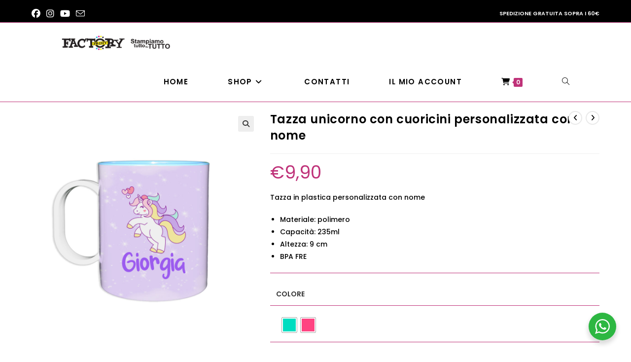

--- FILE ---
content_type: text/html; charset=UTF-8
request_url: https://www.factoryprint.it/prodotto/tazza-unicorno-con-cuoricini-personalizzata-con-nome/
body_size: 25290
content:
<!DOCTYPE html>
<html class="html" lang="it-IT">
<head>
	<meta charset="UTF-8">
	<link rel="profile" href="https://gmpg.org/xfn/11">

	<meta name='robots' content='index, follow, max-image-preview:large, max-snippet:-1, max-video-preview:-1' />
	<style>img:is([sizes="auto" i], [sizes^="auto," i]) { contain-intrinsic-size: 3000px 1500px }</style>
	<meta name="viewport" content="width=device-width, initial-scale=1">
	<!-- This site is optimized with the Yoast SEO plugin v26.5 - https://yoast.com/wordpress/plugins/seo/ -->
	<title>Tazza unicorno con cuoricini personalizzata con nome - Factory Print</title>
	<link rel="canonical" href="https://www.factoryprint.it/prodotto/tazza-unicorno-con-cuoricini-personalizzata-con-nome/" />
	<meta property="og:locale" content="it_IT" />
	<meta property="og:type" content="article" />
	<meta property="og:title" content="Tazza unicorno con cuoricini personalizzata con nome - Factory Print" />
	<meta property="og:description" content="Tazza in plastica personalizzata con nome   Materiale: polimero  Capacità: 235ml  Altezza: 9 cm  BPA FRE" />
	<meta property="og:url" content="https://www.factoryprint.it/prodotto/tazza-unicorno-con-cuoricini-personalizzata-con-nome/" />
	<meta property="og:site_name" content="Factory Print" />
	<meta property="article:publisher" content="https://www.facebook.com/stampiamotuttosututtoitalia/" />
	<meta property="article:modified_time" content="2024-02-28T21:46:20+00:00" />
	<meta property="og:image" content="https://www.factoryprint.it/wp-content/uploads/2022/09/TAZPOLUNI-006-F-AZZ.jpg" />
	<meta property="og:image:width" content="1000" />
	<meta property="og:image:height" content="1000" />
	<meta property="og:image:type" content="image/jpeg" />
	<meta name="twitter:card" content="summary_large_image" />
	<script type="application/ld+json" class="yoast-schema-graph">{"@context":"https://schema.org","@graph":[{"@type":"WebPage","@id":"https://www.factoryprint.it/prodotto/tazza-unicorno-con-cuoricini-personalizzata-con-nome/","url":"https://www.factoryprint.it/prodotto/tazza-unicorno-con-cuoricini-personalizzata-con-nome/","name":"Tazza unicorno con cuoricini personalizzata con nome - Factory Print","isPartOf":{"@id":"https://www.factoryprint.it/#website"},"primaryImageOfPage":{"@id":"https://www.factoryprint.it/prodotto/tazza-unicorno-con-cuoricini-personalizzata-con-nome/#primaryimage"},"image":{"@id":"https://www.factoryprint.it/prodotto/tazza-unicorno-con-cuoricini-personalizzata-con-nome/#primaryimage"},"thumbnailUrl":"https://www.factoryprint.it/wp-content/uploads/2022/09/TAZPOLUNI-006-F-AZZ.jpg","datePublished":"2022-09-01T15:44:09+00:00","dateModified":"2024-02-28T21:46:20+00:00","breadcrumb":{"@id":"https://www.factoryprint.it/prodotto/tazza-unicorno-con-cuoricini-personalizzata-con-nome/#breadcrumb"},"inLanguage":"it-IT","potentialAction":[{"@type":"ReadAction","target":["https://www.factoryprint.it/prodotto/tazza-unicorno-con-cuoricini-personalizzata-con-nome/"]}]},{"@type":"ImageObject","inLanguage":"it-IT","@id":"https://www.factoryprint.it/prodotto/tazza-unicorno-con-cuoricini-personalizzata-con-nome/#primaryimage","url":"https://www.factoryprint.it/wp-content/uploads/2022/09/TAZPOLUNI-006-F-AZZ.jpg","contentUrl":"https://www.factoryprint.it/wp-content/uploads/2022/09/TAZPOLUNI-006-F-AZZ.jpg","width":1000,"height":1000},{"@type":"BreadcrumbList","@id":"https://www.factoryprint.it/prodotto/tazza-unicorno-con-cuoricini-personalizzata-con-nome/#breadcrumb","itemListElement":[{"@type":"ListItem","position":1,"name":"Home","item":"https://www.factoryprint.it/"},{"@type":"ListItem","position":2,"name":"Shop","item":"https://www.factoryprint.it/negozio/"},{"@type":"ListItem","position":3,"name":"Tazza unicorno con cuoricini personalizzata con nome"}]},{"@type":"WebSite","@id":"https://www.factoryprint.it/#website","url":"https://www.factoryprint.it/","name":"Factory Print","description":"Stampiamo Tutto su Tutto","publisher":{"@id":"https://www.factoryprint.it/#organization"},"potentialAction":[{"@type":"SearchAction","target":{"@type":"EntryPoint","urlTemplate":"https://www.factoryprint.it/?s={search_term_string}"},"query-input":{"@type":"PropertyValueSpecification","valueRequired":true,"valueName":"search_term_string"}}],"inLanguage":"it-IT"},{"@type":"Organization","@id":"https://www.factoryprint.it/#organization","name":"Factory Print","url":"https://www.factoryprint.it/","logo":{"@type":"ImageObject","inLanguage":"it-IT","@id":"https://www.factoryprint.it/#/schema/logo/image/","url":"https://www.factoryprint.it/wp-content/uploads/2021/06/slide-factory-lab-stampiamo-tutto-su-tutto.jpg","contentUrl":"https://www.factoryprint.it/wp-content/uploads/2021/06/slide-factory-lab-stampiamo-tutto-su-tutto.jpg","width":1905,"height":510,"caption":"Factory Print"},"image":{"@id":"https://www.factoryprint.it/#/schema/logo/image/"},"sameAs":["https://www.facebook.com/stampiamotuttosututtoitalia/","https://www.instagram.com/fotodigital_factoryprint/","https://www.youtube.com/channel/UC2evbhzI8j0x3FCWoO8MW5Q"]}]}</script>
	<!-- / Yoast SEO plugin. -->


<link rel='dns-prefetch' href='//fonts.googleapis.com' />
<link rel="alternate" type="application/rss+xml" title="Factory Print &raquo; Feed" href="https://www.factoryprint.it/feed/" />
<script>
window._wpemojiSettings = {"baseUrl":"https:\/\/s.w.org\/images\/core\/emoji\/16.0.1\/72x72\/","ext":".png","svgUrl":"https:\/\/s.w.org\/images\/core\/emoji\/16.0.1\/svg\/","svgExt":".svg","source":{"concatemoji":"https:\/\/www.factoryprint.it\/wp-includes\/js\/wp-emoji-release.min.js?ver=6.8.3"}};
/*! This file is auto-generated */
!function(s,n){var o,i,e;function c(e){try{var t={supportTests:e,timestamp:(new Date).valueOf()};sessionStorage.setItem(o,JSON.stringify(t))}catch(e){}}function p(e,t,n){e.clearRect(0,0,e.canvas.width,e.canvas.height),e.fillText(t,0,0);var t=new Uint32Array(e.getImageData(0,0,e.canvas.width,e.canvas.height).data),a=(e.clearRect(0,0,e.canvas.width,e.canvas.height),e.fillText(n,0,0),new Uint32Array(e.getImageData(0,0,e.canvas.width,e.canvas.height).data));return t.every(function(e,t){return e===a[t]})}function u(e,t){e.clearRect(0,0,e.canvas.width,e.canvas.height),e.fillText(t,0,0);for(var n=e.getImageData(16,16,1,1),a=0;a<n.data.length;a++)if(0!==n.data[a])return!1;return!0}function f(e,t,n,a){switch(t){case"flag":return n(e,"\ud83c\udff3\ufe0f\u200d\u26a7\ufe0f","\ud83c\udff3\ufe0f\u200b\u26a7\ufe0f")?!1:!n(e,"\ud83c\udde8\ud83c\uddf6","\ud83c\udde8\u200b\ud83c\uddf6")&&!n(e,"\ud83c\udff4\udb40\udc67\udb40\udc62\udb40\udc65\udb40\udc6e\udb40\udc67\udb40\udc7f","\ud83c\udff4\u200b\udb40\udc67\u200b\udb40\udc62\u200b\udb40\udc65\u200b\udb40\udc6e\u200b\udb40\udc67\u200b\udb40\udc7f");case"emoji":return!a(e,"\ud83e\udedf")}return!1}function g(e,t,n,a){var r="undefined"!=typeof WorkerGlobalScope&&self instanceof WorkerGlobalScope?new OffscreenCanvas(300,150):s.createElement("canvas"),o=r.getContext("2d",{willReadFrequently:!0}),i=(o.textBaseline="top",o.font="600 32px Arial",{});return e.forEach(function(e){i[e]=t(o,e,n,a)}),i}function t(e){var t=s.createElement("script");t.src=e,t.defer=!0,s.head.appendChild(t)}"undefined"!=typeof Promise&&(o="wpEmojiSettingsSupports",i=["flag","emoji"],n.supports={everything:!0,everythingExceptFlag:!0},e=new Promise(function(e){s.addEventListener("DOMContentLoaded",e,{once:!0})}),new Promise(function(t){var n=function(){try{var e=JSON.parse(sessionStorage.getItem(o));if("object"==typeof e&&"number"==typeof e.timestamp&&(new Date).valueOf()<e.timestamp+604800&&"object"==typeof e.supportTests)return e.supportTests}catch(e){}return null}();if(!n){if("undefined"!=typeof Worker&&"undefined"!=typeof OffscreenCanvas&&"undefined"!=typeof URL&&URL.createObjectURL&&"undefined"!=typeof Blob)try{var e="postMessage("+g.toString()+"("+[JSON.stringify(i),f.toString(),p.toString(),u.toString()].join(",")+"));",a=new Blob([e],{type:"text/javascript"}),r=new Worker(URL.createObjectURL(a),{name:"wpTestEmojiSupports"});return void(r.onmessage=function(e){c(n=e.data),r.terminate(),t(n)})}catch(e){}c(n=g(i,f,p,u))}t(n)}).then(function(e){for(var t in e)n.supports[t]=e[t],n.supports.everything=n.supports.everything&&n.supports[t],"flag"!==t&&(n.supports.everythingExceptFlag=n.supports.everythingExceptFlag&&n.supports[t]);n.supports.everythingExceptFlag=n.supports.everythingExceptFlag&&!n.supports.flag,n.DOMReady=!1,n.readyCallback=function(){n.DOMReady=!0}}).then(function(){return e}).then(function(){var e;n.supports.everything||(n.readyCallback(),(e=n.source||{}).concatemoji?t(e.concatemoji):e.wpemoji&&e.twemoji&&(t(e.twemoji),t(e.wpemoji)))}))}((window,document),window._wpemojiSettings);
</script>
<style id='wp-emoji-styles-inline-css'>

	img.wp-smiley, img.emoji {
		display: inline !important;
		border: none !important;
		box-shadow: none !important;
		height: 1em !important;
		width: 1em !important;
		margin: 0 0.07em !important;
		vertical-align: -0.1em !important;
		background: none !important;
		padding: 0 !important;
	}
</style>
<link rel='stylesheet' id='wp-block-library-css' href='https://www.factoryprint.it/wp-includes/css/dist/block-library/style.min.css?ver=6.8.3' media='all' />
<style id='wp-block-library-theme-inline-css'>
.wp-block-audio :where(figcaption){color:#555;font-size:13px;text-align:center}.is-dark-theme .wp-block-audio :where(figcaption){color:#ffffffa6}.wp-block-audio{margin:0 0 1em}.wp-block-code{border:1px solid #ccc;border-radius:4px;font-family:Menlo,Consolas,monaco,monospace;padding:.8em 1em}.wp-block-embed :where(figcaption){color:#555;font-size:13px;text-align:center}.is-dark-theme .wp-block-embed :where(figcaption){color:#ffffffa6}.wp-block-embed{margin:0 0 1em}.blocks-gallery-caption{color:#555;font-size:13px;text-align:center}.is-dark-theme .blocks-gallery-caption{color:#ffffffa6}:root :where(.wp-block-image figcaption){color:#555;font-size:13px;text-align:center}.is-dark-theme :root :where(.wp-block-image figcaption){color:#ffffffa6}.wp-block-image{margin:0 0 1em}.wp-block-pullquote{border-bottom:4px solid;border-top:4px solid;color:currentColor;margin-bottom:1.75em}.wp-block-pullquote cite,.wp-block-pullquote footer,.wp-block-pullquote__citation{color:currentColor;font-size:.8125em;font-style:normal;text-transform:uppercase}.wp-block-quote{border-left:.25em solid;margin:0 0 1.75em;padding-left:1em}.wp-block-quote cite,.wp-block-quote footer{color:currentColor;font-size:.8125em;font-style:normal;position:relative}.wp-block-quote:where(.has-text-align-right){border-left:none;border-right:.25em solid;padding-left:0;padding-right:1em}.wp-block-quote:where(.has-text-align-center){border:none;padding-left:0}.wp-block-quote.is-large,.wp-block-quote.is-style-large,.wp-block-quote:where(.is-style-plain){border:none}.wp-block-search .wp-block-search__label{font-weight:700}.wp-block-search__button{border:1px solid #ccc;padding:.375em .625em}:where(.wp-block-group.has-background){padding:1.25em 2.375em}.wp-block-separator.has-css-opacity{opacity:.4}.wp-block-separator{border:none;border-bottom:2px solid;margin-left:auto;margin-right:auto}.wp-block-separator.has-alpha-channel-opacity{opacity:1}.wp-block-separator:not(.is-style-wide):not(.is-style-dots){width:100px}.wp-block-separator.has-background:not(.is-style-dots){border-bottom:none;height:1px}.wp-block-separator.has-background:not(.is-style-wide):not(.is-style-dots){height:2px}.wp-block-table{margin:0 0 1em}.wp-block-table td,.wp-block-table th{word-break:normal}.wp-block-table :where(figcaption){color:#555;font-size:13px;text-align:center}.is-dark-theme .wp-block-table :where(figcaption){color:#ffffffa6}.wp-block-video :where(figcaption){color:#555;font-size:13px;text-align:center}.is-dark-theme .wp-block-video :where(figcaption){color:#ffffffa6}.wp-block-video{margin:0 0 1em}:root :where(.wp-block-template-part.has-background){margin-bottom:0;margin-top:0;padding:1.25em 2.375em}
</style>
<style id='classic-theme-styles-inline-css'>
/*! This file is auto-generated */
.wp-block-button__link{color:#fff;background-color:#32373c;border-radius:9999px;box-shadow:none;text-decoration:none;padding:calc(.667em + 2px) calc(1.333em + 2px);font-size:1.125em}.wp-block-file__button{background:#32373c;color:#fff;text-decoration:none}
</style>
<link rel='stylesheet' id='nta-css-popup-css' href='https://www.factoryprint.it/wp-content/plugins/wp-whatsapp/assets/dist/css/style.css?ver=6.8.3' media='all' />
<style id='global-styles-inline-css'>
:root{--wp--preset--aspect-ratio--square: 1;--wp--preset--aspect-ratio--4-3: 4/3;--wp--preset--aspect-ratio--3-4: 3/4;--wp--preset--aspect-ratio--3-2: 3/2;--wp--preset--aspect-ratio--2-3: 2/3;--wp--preset--aspect-ratio--16-9: 16/9;--wp--preset--aspect-ratio--9-16: 9/16;--wp--preset--color--black: #000000;--wp--preset--color--cyan-bluish-gray: #abb8c3;--wp--preset--color--white: #ffffff;--wp--preset--color--pale-pink: #f78da7;--wp--preset--color--vivid-red: #cf2e2e;--wp--preset--color--luminous-vivid-orange: #ff6900;--wp--preset--color--luminous-vivid-amber: #fcb900;--wp--preset--color--light-green-cyan: #7bdcb5;--wp--preset--color--vivid-green-cyan: #00d084;--wp--preset--color--pale-cyan-blue: #8ed1fc;--wp--preset--color--vivid-cyan-blue: #0693e3;--wp--preset--color--vivid-purple: #9b51e0;--wp--preset--gradient--vivid-cyan-blue-to-vivid-purple: linear-gradient(135deg,rgba(6,147,227,1) 0%,rgb(155,81,224) 100%);--wp--preset--gradient--light-green-cyan-to-vivid-green-cyan: linear-gradient(135deg,rgb(122,220,180) 0%,rgb(0,208,130) 100%);--wp--preset--gradient--luminous-vivid-amber-to-luminous-vivid-orange: linear-gradient(135deg,rgba(252,185,0,1) 0%,rgba(255,105,0,1) 100%);--wp--preset--gradient--luminous-vivid-orange-to-vivid-red: linear-gradient(135deg,rgba(255,105,0,1) 0%,rgb(207,46,46) 100%);--wp--preset--gradient--very-light-gray-to-cyan-bluish-gray: linear-gradient(135deg,rgb(238,238,238) 0%,rgb(169,184,195) 100%);--wp--preset--gradient--cool-to-warm-spectrum: linear-gradient(135deg,rgb(74,234,220) 0%,rgb(151,120,209) 20%,rgb(207,42,186) 40%,rgb(238,44,130) 60%,rgb(251,105,98) 80%,rgb(254,248,76) 100%);--wp--preset--gradient--blush-light-purple: linear-gradient(135deg,rgb(255,206,236) 0%,rgb(152,150,240) 100%);--wp--preset--gradient--blush-bordeaux: linear-gradient(135deg,rgb(254,205,165) 0%,rgb(254,45,45) 50%,rgb(107,0,62) 100%);--wp--preset--gradient--luminous-dusk: linear-gradient(135deg,rgb(255,203,112) 0%,rgb(199,81,192) 50%,rgb(65,88,208) 100%);--wp--preset--gradient--pale-ocean: linear-gradient(135deg,rgb(255,245,203) 0%,rgb(182,227,212) 50%,rgb(51,167,181) 100%);--wp--preset--gradient--electric-grass: linear-gradient(135deg,rgb(202,248,128) 0%,rgb(113,206,126) 100%);--wp--preset--gradient--midnight: linear-gradient(135deg,rgb(2,3,129) 0%,rgb(40,116,252) 100%);--wp--preset--font-size--small: 13px;--wp--preset--font-size--medium: 20px;--wp--preset--font-size--large: 36px;--wp--preset--font-size--x-large: 42px;--wp--preset--spacing--20: 0.44rem;--wp--preset--spacing--30: 0.67rem;--wp--preset--spacing--40: 1rem;--wp--preset--spacing--50: 1.5rem;--wp--preset--spacing--60: 2.25rem;--wp--preset--spacing--70: 3.38rem;--wp--preset--spacing--80: 5.06rem;--wp--preset--shadow--natural: 6px 6px 9px rgba(0, 0, 0, 0.2);--wp--preset--shadow--deep: 12px 12px 50px rgba(0, 0, 0, 0.4);--wp--preset--shadow--sharp: 6px 6px 0px rgba(0, 0, 0, 0.2);--wp--preset--shadow--outlined: 6px 6px 0px -3px rgba(255, 255, 255, 1), 6px 6px rgba(0, 0, 0, 1);--wp--preset--shadow--crisp: 6px 6px 0px rgba(0, 0, 0, 1);}:where(.is-layout-flex){gap: 0.5em;}:where(.is-layout-grid){gap: 0.5em;}body .is-layout-flex{display: flex;}.is-layout-flex{flex-wrap: wrap;align-items: center;}.is-layout-flex > :is(*, div){margin: 0;}body .is-layout-grid{display: grid;}.is-layout-grid > :is(*, div){margin: 0;}:where(.wp-block-columns.is-layout-flex){gap: 2em;}:where(.wp-block-columns.is-layout-grid){gap: 2em;}:where(.wp-block-post-template.is-layout-flex){gap: 1.25em;}:where(.wp-block-post-template.is-layout-grid){gap: 1.25em;}.has-black-color{color: var(--wp--preset--color--black) !important;}.has-cyan-bluish-gray-color{color: var(--wp--preset--color--cyan-bluish-gray) !important;}.has-white-color{color: var(--wp--preset--color--white) !important;}.has-pale-pink-color{color: var(--wp--preset--color--pale-pink) !important;}.has-vivid-red-color{color: var(--wp--preset--color--vivid-red) !important;}.has-luminous-vivid-orange-color{color: var(--wp--preset--color--luminous-vivid-orange) !important;}.has-luminous-vivid-amber-color{color: var(--wp--preset--color--luminous-vivid-amber) !important;}.has-light-green-cyan-color{color: var(--wp--preset--color--light-green-cyan) !important;}.has-vivid-green-cyan-color{color: var(--wp--preset--color--vivid-green-cyan) !important;}.has-pale-cyan-blue-color{color: var(--wp--preset--color--pale-cyan-blue) !important;}.has-vivid-cyan-blue-color{color: var(--wp--preset--color--vivid-cyan-blue) !important;}.has-vivid-purple-color{color: var(--wp--preset--color--vivid-purple) !important;}.has-black-background-color{background-color: var(--wp--preset--color--black) !important;}.has-cyan-bluish-gray-background-color{background-color: var(--wp--preset--color--cyan-bluish-gray) !important;}.has-white-background-color{background-color: var(--wp--preset--color--white) !important;}.has-pale-pink-background-color{background-color: var(--wp--preset--color--pale-pink) !important;}.has-vivid-red-background-color{background-color: var(--wp--preset--color--vivid-red) !important;}.has-luminous-vivid-orange-background-color{background-color: var(--wp--preset--color--luminous-vivid-orange) !important;}.has-luminous-vivid-amber-background-color{background-color: var(--wp--preset--color--luminous-vivid-amber) !important;}.has-light-green-cyan-background-color{background-color: var(--wp--preset--color--light-green-cyan) !important;}.has-vivid-green-cyan-background-color{background-color: var(--wp--preset--color--vivid-green-cyan) !important;}.has-pale-cyan-blue-background-color{background-color: var(--wp--preset--color--pale-cyan-blue) !important;}.has-vivid-cyan-blue-background-color{background-color: var(--wp--preset--color--vivid-cyan-blue) !important;}.has-vivid-purple-background-color{background-color: var(--wp--preset--color--vivid-purple) !important;}.has-black-border-color{border-color: var(--wp--preset--color--black) !important;}.has-cyan-bluish-gray-border-color{border-color: var(--wp--preset--color--cyan-bluish-gray) !important;}.has-white-border-color{border-color: var(--wp--preset--color--white) !important;}.has-pale-pink-border-color{border-color: var(--wp--preset--color--pale-pink) !important;}.has-vivid-red-border-color{border-color: var(--wp--preset--color--vivid-red) !important;}.has-luminous-vivid-orange-border-color{border-color: var(--wp--preset--color--luminous-vivid-orange) !important;}.has-luminous-vivid-amber-border-color{border-color: var(--wp--preset--color--luminous-vivid-amber) !important;}.has-light-green-cyan-border-color{border-color: var(--wp--preset--color--light-green-cyan) !important;}.has-vivid-green-cyan-border-color{border-color: var(--wp--preset--color--vivid-green-cyan) !important;}.has-pale-cyan-blue-border-color{border-color: var(--wp--preset--color--pale-cyan-blue) !important;}.has-vivid-cyan-blue-border-color{border-color: var(--wp--preset--color--vivid-cyan-blue) !important;}.has-vivid-purple-border-color{border-color: var(--wp--preset--color--vivid-purple) !important;}.has-vivid-cyan-blue-to-vivid-purple-gradient-background{background: var(--wp--preset--gradient--vivid-cyan-blue-to-vivid-purple) !important;}.has-light-green-cyan-to-vivid-green-cyan-gradient-background{background: var(--wp--preset--gradient--light-green-cyan-to-vivid-green-cyan) !important;}.has-luminous-vivid-amber-to-luminous-vivid-orange-gradient-background{background: var(--wp--preset--gradient--luminous-vivid-amber-to-luminous-vivid-orange) !important;}.has-luminous-vivid-orange-to-vivid-red-gradient-background{background: var(--wp--preset--gradient--luminous-vivid-orange-to-vivid-red) !important;}.has-very-light-gray-to-cyan-bluish-gray-gradient-background{background: var(--wp--preset--gradient--very-light-gray-to-cyan-bluish-gray) !important;}.has-cool-to-warm-spectrum-gradient-background{background: var(--wp--preset--gradient--cool-to-warm-spectrum) !important;}.has-blush-light-purple-gradient-background{background: var(--wp--preset--gradient--blush-light-purple) !important;}.has-blush-bordeaux-gradient-background{background: var(--wp--preset--gradient--blush-bordeaux) !important;}.has-luminous-dusk-gradient-background{background: var(--wp--preset--gradient--luminous-dusk) !important;}.has-pale-ocean-gradient-background{background: var(--wp--preset--gradient--pale-ocean) !important;}.has-electric-grass-gradient-background{background: var(--wp--preset--gradient--electric-grass) !important;}.has-midnight-gradient-background{background: var(--wp--preset--gradient--midnight) !important;}.has-small-font-size{font-size: var(--wp--preset--font-size--small) !important;}.has-medium-font-size{font-size: var(--wp--preset--font-size--medium) !important;}.has-large-font-size{font-size: var(--wp--preset--font-size--large) !important;}.has-x-large-font-size{font-size: var(--wp--preset--font-size--x-large) !important;}
:where(.wp-block-post-template.is-layout-flex){gap: 1.25em;}:where(.wp-block-post-template.is-layout-grid){gap: 1.25em;}
:where(.wp-block-columns.is-layout-flex){gap: 2em;}:where(.wp-block-columns.is-layout-grid){gap: 2em;}
:root :where(.wp-block-pullquote){font-size: 1.5em;line-height: 1.6;}
</style>
<link rel='stylesheet' id='photoswipe-css' href='https://www.factoryprint.it/wp-content/plugins/woocommerce/assets/css/photoswipe/photoswipe.min.css?ver=10.4.2' media='all' />
<link rel='stylesheet' id='photoswipe-default-skin-css' href='https://www.factoryprint.it/wp-content/plugins/woocommerce/assets/css/photoswipe/default-skin/default-skin.min.css?ver=10.4.2' media='all' />
<style id='woocommerce-inline-inline-css'>
.woocommerce form .form-row .required { visibility: visible; }
</style>
<link rel='stylesheet' id='dndmfu-wc-css' href='https://www.factoryprint.it/wp-content/plugins/drag-and-drop-multiple-file-upload-for-woocommerce/assets/css/dnd-upload-wc.css?ver=1.1.7' media='all' />
<link rel='stylesheet' id='woo-variation-swatches-css' href='https://www.factoryprint.it/wp-content/plugins/woo-variation-swatches/assets/css/frontend.min.css?ver=1764765956' media='all' />
<style id='woo-variation-swatches-inline-css'>
:root {
--wvs-tick:url("data:image/svg+xml;utf8,%3Csvg filter='drop-shadow(0px 0px 2px rgb(0 0 0 / .8))' xmlns='http://www.w3.org/2000/svg'  viewBox='0 0 30 30'%3E%3Cpath fill='none' stroke='%23ffffff' stroke-linecap='round' stroke-linejoin='round' stroke-width='4' d='M4 16L11 23 27 7'/%3E%3C/svg%3E");

--wvs-cross:url("data:image/svg+xml;utf8,%3Csvg filter='drop-shadow(0px 0px 5px rgb(255 255 255 / .6))' xmlns='http://www.w3.org/2000/svg' width='72px' height='72px' viewBox='0 0 24 24'%3E%3Cpath fill='none' stroke='%23ff0000' stroke-linecap='round' stroke-width='0.6' d='M5 5L19 19M19 5L5 19'/%3E%3C/svg%3E");
--wvs-single-product-item-width:30px;
--wvs-single-product-item-height:30px;
--wvs-single-product-item-font-size:16px}
</style>
<link rel='stylesheet' id='oceanwp-woo-mini-cart-css' href='https://www.factoryprint.it/wp-content/themes/oceanwp/assets/css/woo/woo-mini-cart.min.css?ver=6.8.3' media='all' />
<link rel='stylesheet' id='font-awesome-css' href='https://www.factoryprint.it/wp-content/themes/oceanwp/assets/fonts/fontawesome/css/all.min.css?ver=6.7.2' media='all' />
<link rel='stylesheet' id='simple-line-icons-css' href='https://www.factoryprint.it/wp-content/themes/oceanwp/assets/css/third/simple-line-icons.min.css?ver=2.4.0' media='all' />
<link rel='stylesheet' id='oceanwp-style-css' href='https://www.factoryprint.it/wp-content/themes/oceanwp/assets/css/style.min.css?ver=4.1.3' media='all' />
<link rel='stylesheet' id='oceanwp-google-font-poppins-css' href='//fonts.googleapis.com/css?family=Poppins%3A100%2C200%2C300%2C400%2C500%2C600%2C700%2C800%2C900%2C100i%2C200i%2C300i%2C400i%2C500i%2C600i%2C700i%2C800i%2C900i&#038;subset=latin&#038;display=swap&#038;ver=6.8.3' media='all' />
<link rel='stylesheet' id='oceanwp-woocommerce-css' href='https://www.factoryprint.it/wp-content/themes/oceanwp/assets/css/woo/woocommerce.min.css?ver=6.8.3' media='all' />
<link rel='stylesheet' id='oceanwp-woo-star-font-css' href='https://www.factoryprint.it/wp-content/themes/oceanwp/assets/css/woo/woo-star-font.min.css?ver=6.8.3' media='all' />
<link rel='stylesheet' id='oceanwp-woo-quick-view-css' href='https://www.factoryprint.it/wp-content/themes/oceanwp/assets/css/woo/woo-quick-view.min.css?ver=6.8.3' media='all' />
<link rel='stylesheet' id='oceanwp-woo-floating-bar-css' href='https://www.factoryprint.it/wp-content/themes/oceanwp/assets/css/woo/woo-floating-bar.min.css?ver=6.8.3' media='all' />
<link rel='stylesheet' id='elementor-frontend-css' href='https://www.factoryprint.it/wp-content/plugins/elementor/assets/css/frontend.min.css?ver=3.33.4' media='all' />
<link rel='stylesheet' id='eael-general-css' href='https://www.factoryprint.it/wp-content/plugins/essential-addons-for-elementor-lite/assets/front-end/css/view/general.min.css?ver=6.5.3' media='all' />
<script type="text/template" id="tmpl-variation-template">
	<div class="woocommerce-variation-description">{{{ data.variation.variation_description }}}</div>
	<div class="woocommerce-variation-price">{{{ data.variation.price_html }}}</div>
	<div class="woocommerce-variation-availability">{{{ data.variation.availability_html }}}</div>
</script>
<script type="text/template" id="tmpl-unavailable-variation-template">
	<p role="alert">Questo prodotto non è disponibile. Scegli un&#039;altra combinazione.</p>
</script>
<script src="https://www.factoryprint.it/wp-includes/js/jquery/jquery.min.js?ver=3.7.1" id="jquery-core-js"></script>
<script src="https://www.factoryprint.it/wp-includes/js/jquery/jquery-migrate.min.js?ver=3.4.1" id="jquery-migrate-js"></script>
<script src="https://www.factoryprint.it/wp-content/plugins/woocommerce/assets/js/jquery-blockui/jquery.blockUI.min.js?ver=2.7.0-wc.10.4.2" id="wc-jquery-blockui-js" data-wp-strategy="defer"></script>
<script id="wc-add-to-cart-js-extra">
var wc_add_to_cart_params = {"ajax_url":"\/wp-admin\/admin-ajax.php","wc_ajax_url":"\/?wc-ajax=%%endpoint%%","i18n_view_cart":"Visualizza carrello","cart_url":"https:\/\/www.factoryprint.it\/carrello\/","is_cart":"","cart_redirect_after_add":"no"};
</script>
<script src="https://www.factoryprint.it/wp-content/plugins/woocommerce/assets/js/frontend/add-to-cart.min.js?ver=10.4.2" id="wc-add-to-cart-js" defer data-wp-strategy="defer"></script>
<script src="https://www.factoryprint.it/wp-content/plugins/woocommerce/assets/js/zoom/jquery.zoom.min.js?ver=1.7.21-wc.10.4.2" id="wc-zoom-js" defer data-wp-strategy="defer"></script>
<script src="https://www.factoryprint.it/wp-content/plugins/woocommerce/assets/js/flexslider/jquery.flexslider.min.js?ver=2.7.2-wc.10.4.2" id="wc-flexslider-js" defer data-wp-strategy="defer"></script>
<script src="https://www.factoryprint.it/wp-content/plugins/woocommerce/assets/js/photoswipe/photoswipe.min.js?ver=4.1.1-wc.10.4.2" id="wc-photoswipe-js" defer data-wp-strategy="defer"></script>
<script src="https://www.factoryprint.it/wp-content/plugins/woocommerce/assets/js/photoswipe/photoswipe-ui-default.min.js?ver=4.1.1-wc.10.4.2" id="wc-photoswipe-ui-default-js" defer data-wp-strategy="defer"></script>
<script id="wc-single-product-js-extra">
var wc_single_product_params = {"i18n_required_rating_text":"Seleziona una valutazione","i18n_rating_options":["1 stella su 5","2 stelle su 5","3 stelle su 5","4 stelle su 5","5 stelle su 5"],"i18n_product_gallery_trigger_text":"Visualizza la galleria di immagini a schermo intero","review_rating_required":"yes","flexslider":{"rtl":false,"animation":"slide","smoothHeight":true,"directionNav":false,"controlNav":"thumbnails","slideshow":false,"animationSpeed":500,"animationLoop":false,"allowOneSlide":false},"zoom_enabled":"1","zoom_options":[],"photoswipe_enabled":"1","photoswipe_options":{"shareEl":false,"closeOnScroll":false,"history":false,"hideAnimationDuration":0,"showAnimationDuration":0},"flexslider_enabled":"1"};
</script>
<script src="https://www.factoryprint.it/wp-content/plugins/woocommerce/assets/js/frontend/single-product.min.js?ver=10.4.2" id="wc-single-product-js" defer data-wp-strategy="defer"></script>
<script src="https://www.factoryprint.it/wp-content/plugins/woocommerce/assets/js/js-cookie/js.cookie.min.js?ver=2.1.4-wc.10.4.2" id="wc-js-cookie-js" defer data-wp-strategy="defer"></script>
<script id="woocommerce-js-extra">
var woocommerce_params = {"ajax_url":"\/wp-admin\/admin-ajax.php","wc_ajax_url":"\/?wc-ajax=%%endpoint%%","i18n_password_show":"Mostra password","i18n_password_hide":"Nascondi password"};
</script>
<script src="https://www.factoryprint.it/wp-content/plugins/woocommerce/assets/js/frontend/woocommerce.min.js?ver=10.4.2" id="woocommerce-js" defer data-wp-strategy="defer"></script>
<script src="https://www.factoryprint.it/wp-includes/js/underscore.min.js?ver=1.13.7" id="underscore-js"></script>
<script id="wp-util-js-extra">
var _wpUtilSettings = {"ajax":{"url":"\/wp-admin\/admin-ajax.php"}};
</script>
<script src="https://www.factoryprint.it/wp-includes/js/wp-util.min.js?ver=6.8.3" id="wp-util-js"></script>
<script id="wc-add-to-cart-variation-js-extra">
var wc_add_to_cart_variation_params = {"wc_ajax_url":"\/?wc-ajax=%%endpoint%%","i18n_no_matching_variations_text":"Nessun prodotto corrisponde alla tua scelta. Prova con un'altra combinazione.","i18n_make_a_selection_text":"Seleziona le opzioni del prodotto prima di aggiungerlo al carrello.","i18n_unavailable_text":"Questo prodotto non \u00e8 disponibile. Scegli un'altra combinazione.","i18n_reset_alert_text":"La tua selezione \u00e8 stata azzerata. Seleziona le opzioni del prodotto prima di aggiungerlo al carrello.","woo_variation_swatches_ajax_variation_threshold_min":"30","woo_variation_swatches_ajax_variation_threshold_max":"100","woo_variation_swatches_total_children":{}};
</script>
<script src="https://www.factoryprint.it/wp-content/plugins/woocommerce/assets/js/frontend/add-to-cart-variation.min.js?ver=10.4.2" id="wc-add-to-cart-variation-js" defer data-wp-strategy="defer"></script>
<script id="wc-cart-fragments-js-extra">
var wc_cart_fragments_params = {"ajax_url":"\/wp-admin\/admin-ajax.php","wc_ajax_url":"\/?wc-ajax=%%endpoint%%","cart_hash_key":"wc_cart_hash_2701260ea167acb8a92ff73dbf2e6685","fragment_name":"wc_fragments_2701260ea167acb8a92ff73dbf2e6685","request_timeout":"5000"};
</script>
<script src="https://www.factoryprint.it/wp-content/plugins/woocommerce/assets/js/frontend/cart-fragments.min.js?ver=10.4.2" id="wc-cart-fragments-js" defer data-wp-strategy="defer"></script>
<script src="https://www.factoryprint.it/wp-content/plugins/happy-elementor-addons/assets/vendor/dom-purify/purify.min.js?ver=3.1.6" id="dom-purify-js"></script>
<link rel="https://api.w.org/" href="https://www.factoryprint.it/wp-json/" /><link rel="alternate" title="JSON" type="application/json" href="https://www.factoryprint.it/wp-json/wp/v2/product/10202" /><link rel="EditURI" type="application/rsd+xml" title="RSD" href="https://www.factoryprint.it/xmlrpc.php?rsd" />
<meta name="generator" content="WordPress 6.8.3" />
<meta name="generator" content="WooCommerce 10.4.2" />
<link rel='shortlink' href='https://www.factoryprint.it/?p=10202' />
<link rel="alternate" title="oEmbed (JSON)" type="application/json+oembed" href="https://www.factoryprint.it/wp-json/oembed/1.0/embed?url=https%3A%2F%2Fwww.factoryprint.it%2Fprodotto%2Ftazza-unicorno-con-cuoricini-personalizzata-con-nome%2F" />
<link rel="alternate" title="oEmbed (XML)" type="text/xml+oembed" href="https://www.factoryprint.it/wp-json/oembed/1.0/embed?url=https%3A%2F%2Fwww.factoryprint.it%2Fprodotto%2Ftazza-unicorno-con-cuoricini-personalizzata-con-nome%2F&#038;format=xml" />
	<noscript><style>.woocommerce-product-gallery{ opacity: 1 !important; }</style></noscript>
	<meta name="generator" content="Elementor 3.33.4; features: additional_custom_breakpoints; settings: css_print_method-external, google_font-enabled, font_display-auto">
			<style>
				.e-con.e-parent:nth-of-type(n+4):not(.e-lazyloaded):not(.e-no-lazyload),
				.e-con.e-parent:nth-of-type(n+4):not(.e-lazyloaded):not(.e-no-lazyload) * {
					background-image: none !important;
				}
				@media screen and (max-height: 1024px) {
					.e-con.e-parent:nth-of-type(n+3):not(.e-lazyloaded):not(.e-no-lazyload),
					.e-con.e-parent:nth-of-type(n+3):not(.e-lazyloaded):not(.e-no-lazyload) * {
						background-image: none !important;
					}
				}
				@media screen and (max-height: 640px) {
					.e-con.e-parent:nth-of-type(n+2):not(.e-lazyloaded):not(.e-no-lazyload),
					.e-con.e-parent:nth-of-type(n+2):not(.e-lazyloaded):not(.e-no-lazyload) * {
						background-image: none !important;
					}
				}
			</style>
						<meta name="theme-color" content="#EF1FEA">
			<link rel="icon" href="https://www.factoryprint.it/wp-content/uploads/2025/02/cropped-Screenshot_20250221_133127_Gallery-32x32.jpg" sizes="32x32" />
<link rel="icon" href="https://www.factoryprint.it/wp-content/uploads/2025/02/cropped-Screenshot_20250221_133127_Gallery-192x192.jpg" sizes="192x192" />
<link rel="apple-touch-icon" href="https://www.factoryprint.it/wp-content/uploads/2025/02/cropped-Screenshot_20250221_133127_Gallery-180x180.jpg" />
<meta name="msapplication-TileImage" content="https://www.factoryprint.it/wp-content/uploads/2025/02/cropped-Screenshot_20250221_133127_Gallery-270x270.jpg" />
		<style id="wp-custom-css">
			.woo-entry-image img{width:300px !important;height:px !important}.page-description{display:none}.variable-item-span-button{font-size:14px !important}		</style>
		<!-- OceanWP CSS -->
<style type="text/css">
/* Colors */.woocommerce-MyAccount-navigation ul li a:before,.woocommerce-checkout .woocommerce-info a,.woocommerce-checkout #payment ul.payment_methods .wc_payment_method>input[type=radio]:first-child:checked+label:before,.woocommerce-checkout #payment .payment_method_paypal .about_paypal,.woocommerce ul.products li.product li.category a:hover,.woocommerce ul.products li.product .button:hover,.woocommerce ul.products li.product .product-inner .added_to_cart:hover,.product_meta .posted_in a:hover,.product_meta .tagged_as a:hover,.woocommerce div.product .woocommerce-tabs ul.tabs li a:hover,.woocommerce div.product .woocommerce-tabs ul.tabs li.active a,.woocommerce .oceanwp-grid-list a.active,.woocommerce .oceanwp-grid-list a:hover,.woocommerce .oceanwp-off-canvas-filter:hover,.widget_shopping_cart ul.cart_list li .owp-grid-wrap .owp-grid a.remove:hover,.widget_product_categories li a:hover ~ .count,.widget_layered_nav li a:hover ~ .count,.woocommerce ul.products li.product:not(.product-category) .woo-entry-buttons li a:hover,a:hover,a.light:hover,.theme-heading .text::before,.theme-heading .text::after,#top-bar-content >a:hover,#top-bar-social li.oceanwp-email a:hover,#site-navigation-wrap .dropdown-menu >li >a:hover,#site-header.medium-header #medium-searchform button:hover,.oceanwp-mobile-menu-icon a:hover,.blog-entry.post .blog-entry-header .entry-title a:hover,.blog-entry.post .blog-entry-readmore a:hover,.blog-entry.thumbnail-entry .blog-entry-category a,ul.meta li a:hover,.dropcap,.single nav.post-navigation .nav-links .title,body .related-post-title a:hover,body #wp-calendar caption,body .contact-info-widget.default i,body .contact-info-widget.big-icons i,body .custom-links-widget .oceanwp-custom-links li a:hover,body .custom-links-widget .oceanwp-custom-links li a:hover:before,body .posts-thumbnails-widget li a:hover,body .social-widget li.oceanwp-email a:hover,.comment-author .comment-meta .comment-reply-link,#respond #cancel-comment-reply-link:hover,#footer-widgets .footer-box a:hover,#footer-bottom a:hover,#footer-bottom #footer-bottom-menu a:hover,.sidr a:hover,.sidr-class-dropdown-toggle:hover,.sidr-class-menu-item-has-children.active >a,.sidr-class-menu-item-has-children.active >a >.sidr-class-dropdown-toggle,input[type=checkbox]:checked:before{color:#bf3279}.woocommerce .oceanwp-grid-list a.active .owp-icon use,.woocommerce .oceanwp-grid-list a:hover .owp-icon use,.single nav.post-navigation .nav-links .title .owp-icon use,.blog-entry.post .blog-entry-readmore a:hover .owp-icon use,body .contact-info-widget.default .owp-icon use,body .contact-info-widget.big-icons .owp-icon use{stroke:#bf3279}.woocommerce div.product div.images .open-image,.wcmenucart-details.count,.woocommerce-message a,.woocommerce-error a,.woocommerce-info a,.woocommerce .widget_price_filter .ui-slider .ui-slider-handle,.woocommerce .widget_price_filter .ui-slider .ui-slider-range,.owp-product-nav li a.owp-nav-link:hover,.woocommerce div.product.owp-tabs-layout-vertical .woocommerce-tabs ul.tabs li a:after,.woocommerce .widget_product_categories li.current-cat >a ~ .count,.woocommerce .widget_product_categories li.current-cat >a:before,.woocommerce .widget_layered_nav li.chosen a ~ .count,.woocommerce .widget_layered_nav li.chosen a:before,#owp-checkout-timeline .active .timeline-wrapper,.bag-style:hover .wcmenucart-cart-icon .wcmenucart-count,.show-cart .wcmenucart-cart-icon .wcmenucart-count,.woocommerce ul.products li.product:not(.product-category) .image-wrap .button,input[type="button"],input[type="reset"],input[type="submit"],button[type="submit"],.button,#site-navigation-wrap .dropdown-menu >li.btn >a >span,.thumbnail:hover i,.thumbnail:hover .link-post-svg-icon,.post-quote-content,.omw-modal .omw-close-modal,body .contact-info-widget.big-icons li:hover i,body .contact-info-widget.big-icons li:hover .owp-icon,body div.wpforms-container-full .wpforms-form input[type=submit],body div.wpforms-container-full .wpforms-form button[type=submit],body div.wpforms-container-full .wpforms-form .wpforms-page-button,.woocommerce-cart .wp-element-button,.woocommerce-checkout .wp-element-button,.wp-block-button__link{background-color:#bf3279}.current-shop-items-dropdown{border-top-color:#bf3279}.woocommerce div.product .woocommerce-tabs ul.tabs li.active a{border-bottom-color:#bf3279}.wcmenucart-details.count:before{border-color:#bf3279}.woocommerce ul.products li.product .button:hover{border-color:#bf3279}.woocommerce ul.products li.product .product-inner .added_to_cart:hover{border-color:#bf3279}.woocommerce div.product .woocommerce-tabs ul.tabs li.active a{border-color:#bf3279}.woocommerce .oceanwp-grid-list a.active{border-color:#bf3279}.woocommerce .oceanwp-grid-list a:hover{border-color:#bf3279}.woocommerce .oceanwp-off-canvas-filter:hover{border-color:#bf3279}.owp-product-nav li a.owp-nav-link:hover{border-color:#bf3279}.widget_shopping_cart_content .buttons .button:first-child:hover{border-color:#bf3279}.widget_shopping_cart ul.cart_list li .owp-grid-wrap .owp-grid a.remove:hover{border-color:#bf3279}.widget_product_categories li a:hover ~ .count{border-color:#bf3279}.woocommerce .widget_product_categories li.current-cat >a ~ .count{border-color:#bf3279}.woocommerce .widget_product_categories li.current-cat >a:before{border-color:#bf3279}.widget_layered_nav li a:hover ~ .count{border-color:#bf3279}.woocommerce .widget_layered_nav li.chosen a ~ .count{border-color:#bf3279}.woocommerce .widget_layered_nav li.chosen a:before{border-color:#bf3279}#owp-checkout-timeline.arrow .active .timeline-wrapper:before{border-top-color:#bf3279;border-bottom-color:#bf3279}#owp-checkout-timeline.arrow .active .timeline-wrapper:after{border-left-color:#bf3279;border-right-color:#bf3279}.bag-style:hover .wcmenucart-cart-icon .wcmenucart-count{border-color:#bf3279}.bag-style:hover .wcmenucart-cart-icon .wcmenucart-count:after{border-color:#bf3279}.show-cart .wcmenucart-cart-icon .wcmenucart-count{border-color:#bf3279}.show-cart .wcmenucart-cart-icon .wcmenucart-count:after{border-color:#bf3279}.woocommerce ul.products li.product:not(.product-category) .woo-product-gallery .active a{border-color:#bf3279}.woocommerce ul.products li.product:not(.product-category) .woo-product-gallery a:hover{border-color:#bf3279}.widget-title{border-color:#bf3279}blockquote{border-color:#bf3279}.wp-block-quote{border-color:#bf3279}#searchform-dropdown{border-color:#bf3279}.dropdown-menu .sub-menu{border-color:#bf3279}.blog-entry.large-entry .blog-entry-readmore a:hover{border-color:#bf3279}.oceanwp-newsletter-form-wrap input[type="email"]:focus{border-color:#bf3279}.social-widget li.oceanwp-email a:hover{border-color:#bf3279}#respond #cancel-comment-reply-link:hover{border-color:#bf3279}body .contact-info-widget.big-icons li:hover i{border-color:#bf3279}body .contact-info-widget.big-icons li:hover .owp-icon{border-color:#bf3279}#footer-widgets .oceanwp-newsletter-form-wrap input[type="email"]:focus{border-color:#bf3279}.woocommerce div.product div.images .open-image:hover,.woocommerce-error a:hover,.woocommerce-info a:hover,.woocommerce-message a:hover,.woocommerce-message a:focus,.woocommerce .button:focus,.woocommerce ul.products li.product:not(.product-category) .image-wrap .button:hover,input[type="button"]:hover,input[type="reset"]:hover,input[type="submit"]:hover,button[type="submit"]:hover,input[type="button"]:focus,input[type="reset"]:focus,input[type="submit"]:focus,button[type="submit"]:focus,.button:hover,.button:focus,#site-navigation-wrap .dropdown-menu >li.btn >a:hover >span,.post-quote-author,.omw-modal .omw-close-modal:hover,body div.wpforms-container-full .wpforms-form input[type=submit]:hover,body div.wpforms-container-full .wpforms-form button[type=submit]:hover,body div.wpforms-container-full .wpforms-form .wpforms-page-button:hover,.woocommerce-cart .wp-element-button:hover,.woocommerce-checkout .wp-element-button:hover,.wp-block-button__link:hover{background-color:#bf3279}.woocommerce table.shop_table,.woocommerce table.shop_table td,.woocommerce-cart .cart-collaterals .cart_totals tr td,.woocommerce-cart .cart-collaterals .cart_totals tr th,.woocommerce table.shop_table tth,.woocommerce table.shop_table tfoot td,.woocommerce table.shop_table tfoot th,.woocommerce .order_details,.woocommerce .shop_table.order_details tfoot th,.woocommerce .shop_table.customer_details th,.woocommerce .cart-collaterals .cross-sells,.woocommerce-page .cart-collaterals .cross-sells,.woocommerce .cart-collaterals .cart_totals,.woocommerce-page .cart-collaterals .cart_totals,.woocommerce .cart-collaterals h2,.woocommerce .cart-collaterals h2,.woocommerce .cart-collaterals h2,.woocommerce-cart .cart-collaterals .cart_totals .order-total th,.woocommerce-cart .cart-collaterals .cart_totals .order-total td,.woocommerce ul.order_details,.woocommerce .shop_table.order_details tfoot th,.woocommerce .shop_table.customer_details th,.woocommerce .woocommerce-checkout #customer_details h3,.woocommerce .woocommerce-checkout h3#order_review_heading,.woocommerce-checkout #payment ul.payment_methods,.woocommerce-checkout form.login,.woocommerce-checkout form.checkout_coupon,.woocommerce-checkout-review-order-table tfoot th,.woocommerce-checkout #payment,.woocommerce ul.order_details,.woocommerce #customer_login >div,.woocommerce .col-1.address,.woocommerce .col-2.address,.woocommerce-checkout .woocommerce-info,.woocommerce div.product form.cart,.product_meta,.woocommerce div.product .woocommerce-tabs ul.tabs,.woocommerce #reviews #comments ol.commentlist li .comment_container,p.stars span a,.woocommerce ul.product_list_widget li,.woocommerce .widget_shopping_cart .cart_list li,.woocommerce.widget_shopping_cart .cart_list li,.woocommerce ul.product_list_widget li:first-child,.woocommerce .widget_shopping_cart .cart_list li:first-child,.woocommerce.widget_shopping_cart .cart_list li:first-child,.widget_product_categories li a,.woocommerce .oceanwp-toolbar,.woocommerce .products.list .product,table th,table td,hr,.content-area,body.content-left-sidebar #content-wrap .content-area,.content-left-sidebar .content-area,#top-bar-wrap,#site-header,#site-header.top-header #search-toggle,.dropdown-menu ul li,.centered-minimal-page-header,.blog-entry.post,.blog-entry.grid-entry .blog-entry-inner,.blog-entry.thumbnail-entry .blog-entry-bottom,.single-post .entry-title,.single .entry-share-wrap .entry-share,.single .entry-share,.single .entry-share ul li a,.single nav.post-navigation,.single nav.post-navigation .nav-links .nav-previous,#author-bio,#author-bio .author-bio-avatar,#author-bio .author-bio-social li a,#related-posts,#comments,.comment-body,#respond #cancel-comment-reply-link,#blog-entries .type-page,.page-numbers a,.page-numbers span:not(.elementor-screen-only),.page-links span,body #wp-calendar caption,body #wp-calendar th,body #wp-calendar tbody,body .contact-info-widget.default i,body .contact-info-widget.big-icons i,body .contact-info-widget.big-icons .owp-icon,body .contact-info-widget.default .owp-icon,body .posts-thumbnails-widget li,body .tagcloud a{border-color:#bf3279}a{color:#000000}a .owp-icon use{stroke:#000000}a:hover{color:#bf3279}a:hover .owp-icon use{stroke:#bf3279}body .theme-button,body input[type="submit"],body button[type="submit"],body button,body .button,body div.wpforms-container-full .wpforms-form input[type=submit],body div.wpforms-container-full .wpforms-form button[type=submit],body div.wpforms-container-full .wpforms-form .wpforms-page-button,.woocommerce-cart .wp-element-button,.woocommerce-checkout .wp-element-button,.wp-block-button__link{background-color:#000000}body .theme-button:hover,body input[type="submit"]:hover,body button[type="submit"]:hover,body button:hover,body .button:hover,body div.wpforms-container-full .wpforms-form input[type=submit]:hover,body div.wpforms-container-full .wpforms-form input[type=submit]:active,body div.wpforms-container-full .wpforms-form button[type=submit]:hover,body div.wpforms-container-full .wpforms-form button[type=submit]:active,body div.wpforms-container-full .wpforms-form .wpforms-page-button:hover,body div.wpforms-container-full .wpforms-form .wpforms-page-button:active,.woocommerce-cart .wp-element-button:hover,.woocommerce-checkout .wp-element-button:hover,.wp-block-button__link:hover{background-color:#bf3279}body .theme-button,body input[type="submit"],body button[type="submit"],body button,body .button,body div.wpforms-container-full .wpforms-form input[type=submit],body div.wpforms-container-full .wpforms-form button[type=submit],body div.wpforms-container-full .wpforms-form .wpforms-page-button,.woocommerce-cart .wp-element-button,.woocommerce-checkout .wp-element-button,.wp-block-button__link{color:#bf3279}body .theme-button:hover,body input[type="submit"]:hover,body button[type="submit"]:hover,body button:hover,body .button:hover,body div.wpforms-container-full .wpforms-form input[type=submit]:hover,body div.wpforms-container-full .wpforms-form input[type=submit]:active,body div.wpforms-container-full .wpforms-form button[type=submit]:hover,body div.wpforms-container-full .wpforms-form button[type=submit]:active,body div.wpforms-container-full .wpforms-form .wpforms-page-button:hover,body div.wpforms-container-full .wpforms-form .wpforms-page-button:active,.woocommerce-cart .wp-element-button:hover,.woocommerce-checkout .wp-element-button:hover,.wp-block-button__link:hover{color:#bf3279}body .theme-button,body input[type="submit"],body button[type="submit"],body button,body .button,body div.wpforms-container-full .wpforms-form input[type=submit],body div.wpforms-container-full .wpforms-form button[type=submit],body div.wpforms-container-full .wpforms-form .wpforms-page-button,.woocommerce-cart .wp-element-button,.woocommerce-checkout .wp-element-button,.wp-block-button__link{border-color:#bf3279}body .theme-button:hover,body input[type="submit"]:hover,body button[type="submit"]:hover,body button:hover,body .button:hover,body div.wpforms-container-full .wpforms-form input[type=submit]:hover,body div.wpforms-container-full .wpforms-form input[type=submit]:active,body div.wpforms-container-full .wpforms-form button[type=submit]:hover,body div.wpforms-container-full .wpforms-form button[type=submit]:active,body div.wpforms-container-full .wpforms-form .wpforms-page-button:hover,body div.wpforms-container-full .wpforms-form .wpforms-page-button:active,.woocommerce-cart .wp-element-button:hover,.woocommerce-checkout .wp-element-button:hover,.wp-block-button__link:hover{border-color:#000000}form input[type="text"],form input[type="password"],form input[type="email"],form input[type="url"],form input[type="date"],form input[type="month"],form input[type="time"],form input[type="datetime"],form input[type="datetime-local"],form input[type="week"],form input[type="number"],form input[type="search"],form input[type="tel"],form input[type="color"],form select,form textarea,.select2-container .select2-choice,.woocommerce .woocommerce-checkout .select2-container--default .select2-selection--single{border-color:#000000}body div.wpforms-container-full .wpforms-form input[type=date],body div.wpforms-container-full .wpforms-form input[type=datetime],body div.wpforms-container-full .wpforms-form input[type=datetime-local],body div.wpforms-container-full .wpforms-form input[type=email],body div.wpforms-container-full .wpforms-form input[type=month],body div.wpforms-container-full .wpforms-form input[type=number],body div.wpforms-container-full .wpforms-form input[type=password],body div.wpforms-container-full .wpforms-form input[type=range],body div.wpforms-container-full .wpforms-form input[type=search],body div.wpforms-container-full .wpforms-form input[type=tel],body div.wpforms-container-full .wpforms-form input[type=text],body div.wpforms-container-full .wpforms-form input[type=time],body div.wpforms-container-full .wpforms-form input[type=url],body div.wpforms-container-full .wpforms-form input[type=week],body div.wpforms-container-full .wpforms-form select,body div.wpforms-container-full .wpforms-form textarea{border-color:#000000}form input[type="text"]:focus,form input[type="password"]:focus,form input[type="email"]:focus,form input[type="tel"]:focus,form input[type="url"]:focus,form input[type="search"]:focus,form textarea:focus,.select2-drop-active,.select2-dropdown-open.select2-drop-above .select2-choice,.select2-dropdown-open.select2-drop-above .select2-choices,.select2-drop.select2-drop-above.select2-drop-active,.select2-container-active .select2-choice,.select2-container-active .select2-choices{border-color:#000000}body div.wpforms-container-full .wpforms-form input:focus,body div.wpforms-container-full .wpforms-form textarea:focus,body div.wpforms-container-full .wpforms-form select:focus{border-color:#000000}form input[type="text"],form input[type="password"],form input[type="email"],form input[type="url"],form input[type="date"],form input[type="month"],form input[type="time"],form input[type="datetime"],form input[type="datetime-local"],form input[type="week"],form input[type="number"],form input[type="search"],form input[type="tel"],form input[type="color"],form select,form textarea,.woocommerce .woocommerce-checkout .select2-container--default .select2-selection--single{background-color:#ffffff}body div.wpforms-container-full .wpforms-form input[type=date],body div.wpforms-container-full .wpforms-form input[type=datetime],body div.wpforms-container-full .wpforms-form input[type=datetime-local],body div.wpforms-container-full .wpforms-form input[type=email],body div.wpforms-container-full .wpforms-form input[type=month],body div.wpforms-container-full .wpforms-form input[type=number],body div.wpforms-container-full .wpforms-form input[type=password],body div.wpforms-container-full .wpforms-form input[type=range],body div.wpforms-container-full .wpforms-form input[type=search],body div.wpforms-container-full .wpforms-form input[type=tel],body div.wpforms-container-full .wpforms-form input[type=text],body div.wpforms-container-full .wpforms-form input[type=time],body div.wpforms-container-full .wpforms-form input[type=url],body div.wpforms-container-full .wpforms-form input[type=week],body div.wpforms-container-full .wpforms-form select,body div.wpforms-container-full .wpforms-form textarea{background-color:#ffffff}form input[type="text"],form input[type="password"],form input[type="email"],form input[type="url"],form input[type="date"],form input[type="month"],form input[type="time"],form input[type="datetime"],form input[type="datetime-local"],form input[type="week"],form input[type="number"],form input[type="search"],form input[type="tel"],form input[type="color"],form select,form textarea{color:#000000}body div.wpforms-container-full .wpforms-form input[type=date],body div.wpforms-container-full .wpforms-form input[type=datetime],body div.wpforms-container-full .wpforms-form input[type=datetime-local],body div.wpforms-container-full .wpforms-form input[type=email],body div.wpforms-container-full .wpforms-form input[type=month],body div.wpforms-container-full .wpforms-form input[type=number],body div.wpforms-container-full .wpforms-form input[type=password],body div.wpforms-container-full .wpforms-form input[type=range],body div.wpforms-container-full .wpforms-form input[type=search],body div.wpforms-container-full .wpforms-form input[type=tel],body div.wpforms-container-full .wpforms-form input[type=text],body div.wpforms-container-full .wpforms-form input[type=time],body div.wpforms-container-full .wpforms-form input[type=url],body div.wpforms-container-full .wpforms-form input[type=week],body div.wpforms-container-full .wpforms-form select,body div.wpforms-container-full .wpforms-form textarea{color:#000000}label,body div.wpforms-container-full .wpforms-form .wpforms-field-label{color:#000000}.site-breadcrumbs,.background-image-page-header .site-breadcrumbs{color:#ffffff}.site-breadcrumbs a:hover,.background-image-page-header .site-breadcrumbs a:hover{color:#bf3279}.site-breadcrumbs a:hover .owp-icon use,.background-image-page-header .site-breadcrumbs a:hover .owp-icon use{stroke:#bf3279}/* OceanWP Style Settings CSS */.theme-button,input[type="submit"],button[type="submit"],button,.button,body div.wpforms-container-full .wpforms-form input[type=submit],body div.wpforms-container-full .wpforms-form button[type=submit],body div.wpforms-container-full .wpforms-form .wpforms-page-button{border-style:solid}.theme-button,input[type="submit"],button[type="submit"],button,.button,body div.wpforms-container-full .wpforms-form input[type=submit],body div.wpforms-container-full .wpforms-form button[type=submit],body div.wpforms-container-full .wpforms-form .wpforms-page-button{border-width:1px}form input[type="text"],form input[type="password"],form input[type="email"],form input[type="url"],form input[type="date"],form input[type="month"],form input[type="time"],form input[type="datetime"],form input[type="datetime-local"],form input[type="week"],form input[type="number"],form input[type="search"],form input[type="tel"],form input[type="color"],form select,form textarea,.woocommerce .woocommerce-checkout .select2-container--default .select2-selection--single{border-style:solid}body div.wpforms-container-full .wpforms-form input[type=date],body div.wpforms-container-full .wpforms-form input[type=datetime],body div.wpforms-container-full .wpforms-form input[type=datetime-local],body div.wpforms-container-full .wpforms-form input[type=email],body div.wpforms-container-full .wpforms-form input[type=month],body div.wpforms-container-full .wpforms-form input[type=number],body div.wpforms-container-full .wpforms-form input[type=password],body div.wpforms-container-full .wpforms-form input[type=range],body div.wpforms-container-full .wpforms-form input[type=search],body div.wpforms-container-full .wpforms-form input[type=tel],body div.wpforms-container-full .wpforms-form input[type=text],body div.wpforms-container-full .wpforms-form input[type=time],body div.wpforms-container-full .wpforms-form input[type=url],body div.wpforms-container-full .wpforms-form input[type=week],body div.wpforms-container-full .wpforms-form select,body div.wpforms-container-full .wpforms-form textarea{border-style:solid}form input[type="text"],form input[type="password"],form input[type="email"],form input[type="url"],form input[type="date"],form input[type="month"],form input[type="time"],form input[type="datetime"],form input[type="datetime-local"],form input[type="week"],form input[type="number"],form input[type="search"],form input[type="tel"],form input[type="color"],form select,form textarea{border-radius:3px}body div.wpforms-container-full .wpforms-form input[type=date],body div.wpforms-container-full .wpforms-form input[type=datetime],body div.wpforms-container-full .wpforms-form input[type=datetime-local],body div.wpforms-container-full .wpforms-form input[type=email],body div.wpforms-container-full .wpforms-form input[type=month],body div.wpforms-container-full .wpforms-form input[type=number],body div.wpforms-container-full .wpforms-form input[type=password],body div.wpforms-container-full .wpforms-form input[type=range],body div.wpforms-container-full .wpforms-form input[type=search],body div.wpforms-container-full .wpforms-form input[type=tel],body div.wpforms-container-full .wpforms-form input[type=text],body div.wpforms-container-full .wpforms-form input[type=time],body div.wpforms-container-full .wpforms-form input[type=url],body div.wpforms-container-full .wpforms-form input[type=week],body div.wpforms-container-full .wpforms-form select,body div.wpforms-container-full .wpforms-form textarea{border-radius:3px}#main #content-wrap,.separate-layout #main #content-wrap{padding-top:18px;padding-bottom:0}#scroll-top{bottom:135px}#scroll-top{width:50px;height:50px;line-height:50px}#scroll-top{font-size:38px}#scroll-top .owp-icon{width:38px;height:38px}#scroll-top{background-color:#000000}#scroll-top:hover{background-color:#bf3279}#scroll-top{color:#bf3279}#scroll-top .owp-icon use{stroke:#bf3279}#scroll-top:hover{color:#000000}#scroll-top:hover .owp-icon use{stroke:#bf3279}/* Header */@media only screen and (max-width:959px){body.default-breakpoint #site-logo #site-logo-inner{height:50px}}@media only screen and (max-width:959px){body.default-breakpoint .oceanwp-mobile-menu-icon a,.mobile-menu-close{line-height:50px}}#site-logo #site-logo-inner,.oceanwp-social-menu .social-menu-inner,#site-header.full_screen-header .menu-bar-inner,.after-header-content .after-header-content-inner{height:80px}#site-navigation-wrap .dropdown-menu >li >a,#site-navigation-wrap .dropdown-menu >li >span.opl-logout-link,.oceanwp-mobile-menu-icon a,.mobile-menu-close,.after-header-content-inner >a{line-height:80px}#site-header-inner{padding:0 100px 0 100px}@media (max-width:480px){#site-header-inner{padding:0}}#site-header.has-header-media .overlay-header-media{background-color:rgba(0,0,0,0.5)}#site-header{border-color:#bf3279}#site-logo #site-logo-inner a img,#site-header.center-header #site-navigation-wrap .middle-site-logo a img{max-width:300px}@media (max-width:480px){#site-logo #site-logo-inner a img,#site-header.center-header #site-navigation-wrap .middle-site-logo a img{max-width:123px}}#site-header #site-logo #site-logo-inner a img,#site-header.center-header #site-navigation-wrap .middle-site-logo a img{max-height:100px}@media (max-width:480px){#site-header #site-logo #site-logo-inner a img,#site-header.center-header #site-navigation-wrap .middle-site-logo a img{max-height:116px}}.effect-one #site-navigation-wrap .dropdown-menu >li >a.menu-link >span:after,.effect-three #site-navigation-wrap .dropdown-menu >li >a.menu-link >span:after,.effect-five #site-navigation-wrap .dropdown-menu >li >a.menu-link >span:before,.effect-five #site-navigation-wrap .dropdown-menu >li >a.menu-link >span:after,.effect-nine #site-navigation-wrap .dropdown-menu >li >a.menu-link >span:before,.effect-nine #site-navigation-wrap .dropdown-menu >li >a.menu-link >span:after{background-color:#bf3279}.effect-four #site-navigation-wrap .dropdown-menu >li >a.menu-link >span:before,.effect-four #site-navigation-wrap .dropdown-menu >li >a.menu-link >span:after,.effect-seven #site-navigation-wrap .dropdown-menu >li >a.menu-link:hover >span:after,.effect-seven #site-navigation-wrap .dropdown-menu >li.sfHover >a.menu-link >span:after{color:#bf3279}.effect-seven #site-navigation-wrap .dropdown-menu >li >a.menu-link:hover >span:after,.effect-seven #site-navigation-wrap .dropdown-menu >li.sfHover >a.menu-link >span:after{text-shadow:10px 0 #bf3279,-10px 0 #bf3279}#site-navigation-wrap .dropdown-menu >li >a{padding:0 40px}#site-navigation-wrap .dropdown-menu >li >a,.oceanwp-mobile-menu-icon a,#searchform-header-replace-close{color:#000000}#site-navigation-wrap .dropdown-menu >li >a .owp-icon use,.oceanwp-mobile-menu-icon a .owp-icon use,#searchform-header-replace-close .owp-icon use{stroke:#000000}#site-navigation-wrap .dropdown-menu >li >a:hover,.oceanwp-mobile-menu-icon a:hover,#searchform-header-replace-close:hover{color:#bf3279}#site-navigation-wrap .dropdown-menu >li >a:hover .owp-icon use,.oceanwp-mobile-menu-icon a:hover .owp-icon use,#searchform-header-replace-close:hover .owp-icon use{stroke:#bf3279}.dropdown-menu .sub-menu{min-width:220px}.dropdown-menu .sub-menu,#searchform-dropdown,.current-shop-items-dropdown{border-color:#bf3279}.oceanwp-social-menu ul li a,.oceanwp-social-menu .colored ul li a,.oceanwp-social-menu .minimal ul li a,.oceanwp-social-menu .dark ul li a{font-size:24px}.oceanwp-social-menu ul li a .owp-icon,.oceanwp-social-menu .colored ul li a .owp-icon,.oceanwp-social-menu .minimal ul li a .owp-icon,.oceanwp-social-menu .dark ul li a .owp-icon{width:24px;height:24px}body .sidr a,body .sidr-class-dropdown-toggle,#mobile-dropdown ul li a,#mobile-dropdown ul li a .dropdown-toggle,#mobile-fullscreen ul li a,#mobile-fullscreen .oceanwp-social-menu.simple-social ul li a{color:#ffffff}#mobile-fullscreen a.close .close-icon-inner,#mobile-fullscreen a.close .close-icon-inner::after{background-color:#ffffff}body .sidr a:hover,body .sidr-class-dropdown-toggle:hover,body .sidr-class-dropdown-toggle .fa,body .sidr-class-menu-item-has-children.active >a,body .sidr-class-menu-item-has-children.active >a >.sidr-class-dropdown-toggle,#mobile-dropdown ul li a:hover,#mobile-dropdown ul li a .dropdown-toggle:hover,#mobile-dropdown .menu-item-has-children.active >a,#mobile-dropdown .menu-item-has-children.active >a >.dropdown-toggle,#mobile-fullscreen ul li a:hover,#mobile-fullscreen .oceanwp-social-menu.simple-social ul li a:hover{color:#bf3279}#mobile-fullscreen a.close:hover .close-icon-inner,#mobile-fullscreen a.close:hover .close-icon-inner::after{background-color:#bf3279}/* Topbar */#top-bar{padding:18px 0 8px 0}#top-bar-social li a{font-size:18px}#top-bar-social li a{color:#ffffff}#top-bar-social li a .owp-icon use{stroke:#ffffff}#top-bar-social li a:hover{color:#bf3279!important}#top-bar-social li a:hover .owp-icon use{stroke:#bf3279!important}#top-bar-wrap,.oceanwp-top-bar-sticky{background-color:#000000}#top-bar-wrap{border-color:#bf3279}#top-bar-wrap,#top-bar-content strong{color:#ffffff}#top-bar-content a,#top-bar-social-alt a{color:#bf3279}#top-bar-content a:hover,#top-bar-social-alt a:hover{color:#bf3279}/* Blog CSS */.blog-entry ul.meta li i{color:#333333}.blog-entry ul.meta li .owp-icon use{stroke:#333333}.ocean-single-post-header ul.meta-item li a:hover{color:#333333}/* Sidebar */.widget-title{border-color:#dd3333}/* Footer Copyright */#footer-bottom{background-color:#000000}#footer-bottom a:hover,#footer-bottom #footer-bottom-menu a:hover{color:#6d6d6d}/* WooCommerce */.woocommerce-store-notice.demo_store{background-color:#000000}.demo_store .woocommerce-store-notice__dismiss-link{background-color:#bf3279}.demo_store .woocommerce-store-notice__dismiss-link:hover{color:#000000}.widget_shopping_cart ul.cart_list li .owp-grid-wrap .owp-grid a:hover{color:#bf3279}.widget_shopping_cart ul.cart_list li .owp-grid-wrap .owp-grid a.remove:hover{color:#bf3279;border-color:#bf3279}.widget_shopping_cart ul.cart_list li .owp-grid-wrap .owp-grid .amount{color:#bf3279}.widget_shopping_cart .total .amount{color:#bf3279}#oceanwp-cart-sidebar-wrap .oceanwp-cart-sidebar .oceanwp-cart-close,#oceanwp-cart-sidebar-wrap .oceanwp-cart-close .close-wrap>div,#oceanwp-cart-sidebar-wrap .oceanwp-cart-close .close-wrap>div:before{background-color:#bf3279}#oceanwp-cart-sidebar-wrap h4{color:#000000}.woocommerce .loader-ellips__dot{background-color:#bf3279}.woocommerce div.product div.images,.woocommerce.content-full-width div.product div.images{width:40%}.woocommerce div.product div.summary,.woocommerce.content-full-width div.product div.summary{width:58%}.owp-floating-bar form.cart .quantity .minus:hover,.owp-floating-bar form.cart .quantity .plus:hover{color:#ffffff}#owp-checkout-timeline .timeline-step{color:#cccccc}#owp-checkout-timeline .timeline-step{border-color:#cccccc}#owp-checkout-timeline .active .timeline-wrapper{background-color:#bf3279}#owp-checkout-timeline.arrow .active .timeline-wrapper:before{border-top-color:#bf3279;border-bottom-color:#bf3279}#owp-checkout-timeline.arrow .active .timeline-wrapper:after{border-left-color:#bf3279;border-right-color:#bf3279}.woocommerce span.onsale{background-color:#bf3279}.woocommerce span.onsale{color:#000000}.woocommerce .star-rating:before{color:#bf3279}.woocommerce .star-rating span,.woocommerce .star-rating span:before{color:#bf3279}.quantity .qty,.quantity .qty-changer a,.quantity .plus,.quantity .minus{border-color:#000000}body .quantity .qty:focus{border-color:#000000}.quantity .qty{color:#000000}.quantity .qty-changer a,.quantity .plus,.quantity .minus{color:#000000}.quantity .qty-changer a:hover,.quantity .plus:hover,.quantity .minus:hover{color:#000000}.quantity .qty-changer a:hover,.quantity .plus:hover,.quantity .minus:hover{border-color:#000000}.woocommerce .oceanwp-toolbar{border-color:#000000}.woocommerce .oceanwp-off-canvas-filter{color:#000000}.woocommerce .oceanwp-off-canvas-filter{border-color:#000000}.woocommerce .oceanwp-off-canvas-filter:hover{color:#000000}.woocommerce .oceanwp-off-canvas-filter:hover{border-color:#000000}.woocommerce .oceanwp-grid-list a{color:#000000}.woocommerce .oceanwp-grid-list a .owp-icon use{stroke:#000000}.woocommerce .oceanwp-grid-list a{border-color:#000000}.woocommerce .oceanwp-grid-list a:hover{color:#000000;border-color:#000000}.woocommerce .oceanwp-grid-list a:hover .owp-icon use{stroke:#000000}.woocommerce .oceanwp-grid-list a.active{color:#000000;border-color:#000000}.woocommerce .oceanwp-grid-list a.active .owp-icon use{stroke:#000000}.woocommerce .woocommerce-ordering .theme-select,.woocommerce .woocommerce-ordering .theme-select:after{color:#000000}.woocommerce .woocommerce-ordering .theme-select,.woocommerce .woocommerce-ordering .theme-select:after{border-color:#000000}.woocommerce .result-count li.view-title,.woocommerce .result-count li a.active,.woocommerce .result-count li a:hover{color:#d90086}.woocommerce .result-count li a{color:#000000}.woocommerce .result-count li:after{color:#000000}.woocommerce ul.products li.product li.category a:hover{color:#bf3279}.woocommerce ul.products li.product li.title a:hover{color:#bf3279}.woocommerce ul.products li.product .price,.woocommerce ul.products li.product .price .amount{color:#bf3279}.woocommerce ul.products li.product li.owp-woo-cond-notice a:hover{color:#bf3279}.woocommerce ul.products li.product .button:hover,.woocommerce ul.products li.product .product-inner .added_to_cart:hover,.woocommerce ul.products li.product:not(.product-category) .image-wrap .button:hover{color:#bf3279}.woocommerce ul.products li.product .button:hover,.woocommerce ul.products li.product .product-inner .added_to_cart:hover,.woocommerce ul.products li.product:not(.product-category) .image-wrap .button:hover{border-color:#bf3279}.owp-quick-view{background-color:#000000}.owp-quick-view:hover{background-color:#bf3279}.owp-quick-view{color:#bf3279}.owp-quick-view .owp-icon use{stroke:#bf3279}.owp-quick-view:hover{color:#000000}.owp-quick-view:hover .owp-icon use{stroke:#000000}.woocommerce div.product .product_title{color:#000000}.price,.amount{color:#bf3279}.woocommerce div.product div[itemprop="description"],.woocommerce div.product .woocommerce-product-details__short-description{color:#000000}.product_meta .posted_in,.product_meta .tagged_as,.product_meta .sku_wrapper{color:#000000}.product_meta .posted_in a,.product_meta .tagged_as a{color:#000000}.product_meta .posted_in a:hover,.product_meta .tagged_as a:hover{color:#bf3279}.woocommerce div.owp-woo-single-cond-notice span,.woocommerce div.owp-woo-single-cond-notice a{color:#000000}.woocommerce div.owp-woo-single-cond-notice a:hover{color:#bf3279}.owp-product-nav li a.owp-nav-link{background-color:#ffffff}.owp-product-nav li a.owp-nav-link:hover{background-color:#bf3279}.owp-product-nav li a.owp-nav-link{color:#000000}.owp-product-nav li a.owp-nav-link .owp-icon use{stroke:#000000}.owp-product-nav li a.owp-nav-link:hover{border-color:#bf3279}.woocommerce div.product div.summary button.single_add_to_cart_button{background-color:#000000}.woocommerce div.product div.summary button.single_add_to_cart_button:hover{background-color:#bf3279}.woocommerce div.product div.summary button.single_add_to_cart_button{color:#bf3279}.woocommerce div.product div.summary button.single_add_to_cart_button:hover{color:#000000}.woocommerce div.product .woocommerce-tabs ul.tabs li a{color:#000000}.woocommerce div.product .woocommerce-tabs ul.tabs li a:hover{color:#bf3279}.woocommerce div.product .woocommerce-tabs ul.tabs li.active a{color:#bf3279}.woocommerce div.product .woocommerce-tabs ul.tabs li.active a{border-color:#bf3279}.woocommerce div.product .woocommerce-tabs .panel h2{color:rgba(0,0,0,0)}.woocommerce div.product .woocommerce-tabs .panel p{color:#000000}.woocommerce-MyAccount-navigation ul li a:before{color:#bf3279}.woocommerce-MyAccount-navigation ul li a:hover{color:#bf3279}.woocommerce-checkout .woocommerce-info a{color:#bf3279}/* Typography */body{font-family:Poppins;font-size:14px;line-height:1.8;font-weight:500}h1,h2,h3,h4,h5,h6,.theme-heading,.widget-title,.oceanwp-widget-recent-posts-title,.comment-reply-title,.entry-title,.sidebar-box .widget-title{line-height:1.4}h1{font-size:23px;line-height:1.4}h2{font-size:20px;line-height:1.4}h3{font-size:18px;line-height:1.4}h4{font-size:17px;line-height:1.4}h5{font-size:14px;line-height:1.4}h6{font-size:15px;line-height:1.4}.page-header .page-header-title,.page-header.background-image-page-header .page-header-title{font-size:32px;line-height:1.4}.page-header .page-subheading{font-size:15px;line-height:1.8}.site-breadcrumbs,.site-breadcrumbs a{font-size:13px;line-height:1.4}#top-bar-content,#top-bar-social-alt{font-family:Poppins;font-size:11px;line-height:1.8;font-weight:600;text-transform:uppercase}#site-logo a.site-logo-text{font-size:24px;line-height:1.8}#site-navigation-wrap .dropdown-menu >li >a,#site-header.full_screen-header .fs-dropdown-menu >li >a,#site-header.top-header #site-navigation-wrap .dropdown-menu >li >a,#site-header.center-header #site-navigation-wrap .dropdown-menu >li >a,#site-header.medium-header #site-navigation-wrap .dropdown-menu >li >a,.oceanwp-mobile-menu-icon a{font-family:Poppins;font-size:15px;letter-spacing:1.4px;font-weight:600;text-transform:uppercase}.dropdown-menu ul li a.menu-link,#site-header.full_screen-header .fs-dropdown-menu ul.sub-menu li a{font-size:12px;line-height:1;letter-spacing:2px}.sidr-class-dropdown-menu li a,a.sidr-class-toggle-sidr-close,#mobile-dropdown ul li a,body #mobile-fullscreen ul li a{font-size:15px;line-height:1.8}.blog-entry.post .blog-entry-header .entry-title a{font-size:24px;line-height:1.4}.ocean-single-post-header .single-post-title{font-size:34px;line-height:1.4;letter-spacing:.6px}.ocean-single-post-header ul.meta-item li,.ocean-single-post-header ul.meta-item li a{font-size:13px;line-height:1.4;letter-spacing:.6px}.ocean-single-post-header .post-author-name,.ocean-single-post-header .post-author-name a{font-size:14px;line-height:1.4;letter-spacing:.6px}.ocean-single-post-header .post-author-description{font-size:12px;line-height:1.4;letter-spacing:.6px}.single-post .entry-title{line-height:1.4;letter-spacing:.6px}.single-post ul.meta li,.single-post ul.meta li a{font-size:14px;line-height:1.4;letter-spacing:.6px}.sidebar-box .widget-title,.sidebar-box.widget_block .wp-block-heading{font-size:13px;line-height:1;letter-spacing:1px}#footer-widgets .footer-box .widget-title{font-size:13px;line-height:1;letter-spacing:1px}#footer-bottom #copyright{font-family:Poppins;font-size:12px;line-height:1;font-weight:600;text-transform:uppercase}#footer-bottom #footer-bottom-menu{font-family:Poppins;font-size:12px;line-height:1;text-transform:uppercase}.woocommerce-store-notice.demo_store{line-height:2;letter-spacing:1.5px}.demo_store .woocommerce-store-notice__dismiss-link{line-height:2;letter-spacing:1.5px}.woocommerce ul.products li.product li.title h2,.woocommerce ul.products li.product li.title a{font-size:14px;line-height:1.7}.woocommerce ul.products li.product li.category,.woocommerce ul.products li.product li.category a{font-size:12px;line-height:1}@media screen and (max-width:480px){.woocommerce ul.products li.product li.category,.woocommerce ul.products li.product li.category a{font-size:10px}}.woocommerce ul.products li.product .price{font-size:18px;line-height:1}.woocommerce ul.products li.product .button,.woocommerce ul.products li.product .product-inner .added_to_cart{font-size:12px;line-height:1.5;letter-spacing:1px}.woocommerce ul.products li.owp-woo-cond-notice span,.woocommerce ul.products li.owp-woo-cond-notice a{font-size:16px;line-height:1;letter-spacing:1px;font-weight:600;text-transform:capitalize}.woocommerce div.product .product_title{font-size:24px;line-height:1.4;letter-spacing:.6px}.woocommerce div.product p.price{font-size:36px;line-height:1}.woocommerce .owp-btn-normal .summary form button.button,.woocommerce .owp-btn-big .summary form button.button,.woocommerce .owp-btn-very-big .summary form button.button{font-size:12px;line-height:1.5;letter-spacing:1px;text-transform:uppercase}.woocommerce div.owp-woo-single-cond-notice span,.woocommerce div.owp-woo-single-cond-notice a{font-size:18px;line-height:2;letter-spacing:1.5px;font-weight:600;text-transform:capitalize}
</style></head>

<body class="wp-singular product-template-default single single-product postid-10202 wp-custom-logo wp-embed-responsive wp-theme-oceanwp theme-oceanwp woocommerce woocommerce-page woocommerce-no-js woo-variation-swatches wvs-behavior-blur wvs-theme-oceanwp wvs-show-label wvs-tooltip oceanwp-theme fullscreen-mobile default-breakpoint content-full-width content-max-width has-topbar page-header-disabled has-breadcrumbs has-grid-list account-original-style elementor-default elementor-kit-10" itemscope="itemscope" itemtype="https://schema.org/WebPage">

	
	
	<div id="outer-wrap" class="site clr">

		<a class="skip-link screen-reader-text" href="#main">Salta al contenuto</a>

		
		<div id="wrap" class="clr">

			

<div id="top-bar-wrap" class="clr">

	<div id="top-bar" class="clr container">

		
		<div id="top-bar-inner" class="clr">

			
	<div id="top-bar-content" class="clr has-content top-bar-right">

		
		
			
				<span class="topbar-content">

					Spedizione gratuita sopra i 60€
				</span>

				
	</div><!-- #top-bar-content -->



<div id="top-bar-social" class="clr top-bar-left">

	<ul class="clr" aria-label="Link social">

		<li class="oceanwp-facebook"><a href="https://www.facebook.com/stampiamotuttosututtoitalia/" aria-label="Facebook (si apre in una nuova scheda)" target="_blank" rel="noopener noreferrer"><i class=" fab fa-facebook" aria-hidden="true" role="img"></i></a></li><li class="oceanwp-instagram"><a href="https://www.instagram.com/fotodigital_factoryprint/" aria-label="Instagram (si apre in una nuova scheda)" target="_blank" rel="noopener noreferrer"><i class=" fab fa-instagram" aria-hidden="true" role="img"></i></a></li><li class="oceanwp-youtube"><a href="https://www.youtube.com/channel/UC2evbhzI8j0x3FCWoO8MW5Q" aria-label="YouTube (si apre in una nuova scheda)" target="_blank" rel="noopener noreferrer"><i class=" fab fa-youtube" aria-hidden="true" role="img"></i></a></li><li class="oceanwp-email"><a href="mailto:&#102;uorig&#114;&#111;&#116;&#116;&#97;&#64;f&#97;ct&#111;r&#121;pr&#105;&#110;t&#46;&#105;&#116;" aria-label="Invia una email (si apre nella tua applicazione)" target="_self"><i class=" icon-envelope" aria-hidden="true" role="img"></i></a></li>
	</ul>

</div><!-- #top-bar-social -->

		</div><!-- #top-bar-inner -->

		
	</div><!-- #top-bar -->

</div><!-- #top-bar-wrap -->


			
<header id="site-header" class="minimal-header search-overlay effect-one clr" data-height="80" itemscope="itemscope" itemtype="https://schema.org/WPHeader" role="banner">

	
					
			<div id="site-header-inner" class="clr ">

				
				

<div id="site-logo" class="clr" itemscope itemtype="https://schema.org/Brand" >

	
	<div id="site-logo-inner" class="clr">

		<a href="https://www.factoryprint.it/" class="custom-logo-link" rel="home"><img fetchpriority="high" width="2560" height="277" src="https://www.factoryprint.it/wp-content/uploads/2025/02/logo-factory_250221_133345-scaled-e1758739652524.jpg" class="custom-logo" alt="Factory Print" decoding="async" srcset="https://www.factoryprint.it/wp-content/uploads/2025/02/logo-factory_250221_133345-scaled-e1758739652524.jpg 2560w, https://www.factoryprint.it/wp-content/uploads/2025/02/logo-factory_250221_133345-scaled-e1758739652524-300x32.jpg 300w, https://www.factoryprint.it/wp-content/uploads/2025/02/logo-factory_250221_133345-scaled-e1758739652524-1024x111.jpg 1024w, https://www.factoryprint.it/wp-content/uploads/2025/02/logo-factory_250221_133345-scaled-e1758739652524-768x83.jpg 768w, https://www.factoryprint.it/wp-content/uploads/2025/02/logo-factory_250221_133345-scaled-e1758739652524-1536x166.jpg 1536w, https://www.factoryprint.it/wp-content/uploads/2025/02/logo-factory_250221_133345-scaled-e1758739652524-2048x222.jpg 2048w" sizes="(max-width: 2560px) 100vw, 2560px" /></a>
	</div><!-- #site-logo-inner -->

	
	
</div><!-- #site-logo -->

			<div id="site-navigation-wrap" class="clr">
			
			
			
			<nav id="site-navigation" class="navigation main-navigation clr" itemscope="itemscope" itemtype="https://schema.org/SiteNavigationElement" role="navigation" >

				<ul id="menu-menu-principale" class="main-menu dropdown-menu sf-menu"><li id="menu-item-11" class="menu-item menu-item-type-custom menu-item-object-custom menu-item-home menu-item-11"><a href="https://www.factoryprint.it/" class="menu-link"><span class="text-wrap">Home</span></a></li><li id="menu-item-2920" class="menu-item menu-item-type-post_type menu-item-object-page menu-item-has-children current_page_parent dropdown menu-item-2920"><a href="https://www.factoryprint.it/negozio/" class="menu-link"><span class="text-wrap">Shop<i class="nav-arrow fa fa-angle-down" aria-hidden="true" role="img"></i></span></a>
<ul class="sub-menu">
	<li id="menu-item-21964" class="menu-item menu-item-type-taxonomy menu-item-object-product_cat menu-item-21964"><a href="https://www.factoryprint.it/categoria-prodotto/promo/" class="menu-link"><span class="text-wrap">Promo</span></a></li>	<li id="menu-item-20147" class="menu-item menu-item-type-taxonomy menu-item-object-product_cat menu-item-20147"><a href="https://www.factoryprint.it/categoria-prodotto/gadget-promozionali/" class="menu-link"><span class="text-wrap">Gadget promozionali</span></a></li>	<li id="menu-item-21650" class="menu-item menu-item-type-taxonomy menu-item-object-product_cat menu-item-21650"><a href="https://www.factoryprint.it/categoria-prodotto/abbigliamento-personalizzato/" class="menu-link"><span class="text-wrap">Abbigliamento personalizzato</span></a></li>	<li id="menu-item-15110" class="menu-item menu-item-type-taxonomy menu-item-object-product_cat menu-item-15110"><a href="https://www.factoryprint.it/categoria-prodotto/scritte-neonled/" class="menu-link"><span class="text-wrap">Scritte NeonLed</span></a></li>	<li id="menu-item-1844" class="menu-item menu-item-type-taxonomy menu-item-object-product_cat menu-item-has-children dropdown menu-item-1844"><a href="https://www.factoryprint.it/categoria-prodotto/biancheria-da-letto/" class="menu-link"><span class="text-wrap">Biancheria da letto<i class="nav-arrow fa fa-angle-right" aria-hidden="true" role="img"></i></span></a>
	<ul class="sub-menu">
		<li id="menu-item-810" class="menu-item menu-item-type-taxonomy menu-item-object-product_cat menu-item-810"><a href="https://www.factoryprint.it/categoria-prodotto/biancheria-da-letto/copripiumini/" class="menu-link"><span class="text-wrap">Copripiumini</span></a></li>		<li id="menu-item-699" class="menu-item menu-item-type-taxonomy menu-item-object-product_cat menu-item-699"><a href="https://www.factoryprint.it/categoria-prodotto/biancheria-da-letto/federe/" class="menu-link"><span class="text-wrap">Federe</span></a></li>		<li id="menu-item-811" class="menu-item menu-item-type-post_type menu-item-object-page menu-item-811"><a href="https://www.factoryprint.it/piumini/" class="menu-link"><span class="text-wrap">Piumini</span></a></li>		<li id="menu-item-1230" class="menu-item menu-item-type-taxonomy menu-item-object-product_cat menu-item-1230"><a href="https://www.factoryprint.it/categoria-prodotto/biancheria-da-letto/lenzuola/" class="menu-link"><span class="text-wrap">Lenzuola</span></a></li>		<li id="menu-item-1843" class="menu-item menu-item-type-taxonomy menu-item-object-product_cat menu-item-1843"><a href="https://www.factoryprint.it/categoria-prodotto/biancheria-da-letto/plaid-biancheria-da-letto/" class="menu-link"><span class="text-wrap">Plaid</span></a></li>	</ul>
</li>	<li id="menu-item-945" class="menu-item menu-item-type-taxonomy menu-item-object-product_cat menu-item-945"><a href="https://www.factoryprint.it/categoria-prodotto/pietra-ardesia/" class="menu-link"><span class="text-wrap">Pietra ardesia</span></a></li>	<li id="menu-item-1232" class="menu-item menu-item-type-taxonomy menu-item-object-product_cat menu-item-has-children dropdown menu-item-1232"><a href="https://www.factoryprint.it/categoria-prodotto/gadget/" class="menu-link"><span class="text-wrap">Gadget<i class="nav-arrow fa fa-angle-right" aria-hidden="true" role="img"></i></span></a>
	<ul class="sub-menu">
		<li id="menu-item-1233" class="menu-item menu-item-type-taxonomy menu-item-object-product_cat menu-item-1233"><a href="https://www.factoryprint.it/categoria-prodotto/gadget/portachiavi/" class="menu-link"><span class="text-wrap">Portachiavi</span></a></li>		<li id="menu-item-1342" class="menu-item menu-item-type-taxonomy menu-item-object-product_cat menu-item-1342"><a href="https://www.factoryprint.it/categoria-prodotto/gadget/puzzle/" class="menu-link"><span class="text-wrap">Puzzle</span></a></li>	</ul>
</li>	<li id="menu-item-2525" class="menu-item menu-item-type-taxonomy menu-item-object-product_cat menu-item-has-children dropdown menu-item-2525"><a href="https://www.factoryprint.it/categoria-prodotto/abbigliamento-con-grafiche/" class="menu-link"><span class="text-wrap">Abbigliamento con grafiche<i class="nav-arrow fa fa-angle-right" aria-hidden="true" role="img"></i></span></a>
	<ul class="sub-menu">
		<li id="menu-item-18835" class="menu-item menu-item-type-taxonomy menu-item-object-product_cat menu-item-18835"><a href="https://www.factoryprint.it/categoria-prodotto/abbigliamento-con-grafiche/coppia-t-shirt-felpe/" class="menu-link"><span class="text-wrap">Coppia t-shirt/felpe</span></a></li>		<li id="menu-item-2526" class="menu-item menu-item-type-taxonomy menu-item-object-product_cat menu-item-2526"><a href="https://www.factoryprint.it/categoria-prodotto/abbigliamento-con-grafiche/abbigliamento-uomo/" class="menu-link"><span class="text-wrap">Abbigliamento uomo</span></a></li>		<li id="menu-item-2528" class="menu-item menu-item-type-taxonomy menu-item-object-product_cat menu-item-2528"><a href="https://www.factoryprint.it/categoria-prodotto/abbigliamento-con-grafiche/abbigliamento-donna/" class="menu-link"><span class="text-wrap">Abbigliamento donna/premaman</span></a></li>		<li id="menu-item-2527" class="menu-item menu-item-type-taxonomy menu-item-object-product_cat menu-item-2527"><a href="https://www.factoryprint.it/categoria-prodotto/abbigliamento-con-grafiche/abbigliamento-bambino/" class="menu-link"><span class="text-wrap">Abbigliamento bambino</span></a></li>		<li id="menu-item-15640" class="menu-item menu-item-type-taxonomy menu-item-object-product_cat menu-item-15640"><a href="https://www.factoryprint.it/categoria-prodotto/abbigliamento-con-grafiche/abbigliamento-baby/" class="menu-link"><span class="text-wrap">Abbigliamento baby</span></a></li>		<li id="menu-item-9954" class="menu-item menu-item-type-post_type menu-item-object-product menu-item-9954"><a href="https://www.factoryprint.it/prodotto/scarpe-con-grafica-personalizzata/" class="menu-link"><span class="text-wrap">Scarpe con grafica personalizzata</span></a></li>	</ul>
</li>	<li id="menu-item-2616" class="menu-item menu-item-type-taxonomy menu-item-object-product_cat menu-item-2616"><a href="https://www.factoryprint.it/categoria-prodotto/cuscini/" class="menu-link"><span class="text-wrap">Cuscini</span></a></li>	<li id="menu-item-2015" class="menu-item menu-item-type-taxonomy menu-item-object-product_cat menu-item-2015"><a href="https://www.factoryprint.it/categoria-prodotto/spotify/" class="menu-link"><span class="text-wrap">Speciale Spotify</span></a></li>	<li id="menu-item-1102" class="menu-item menu-item-type-taxonomy menu-item-object-product_cat menu-item-1102"><a href="https://www.factoryprint.it/categoria-prodotto/tazze-e-vasetti/" class="menu-link"><span class="text-wrap">Tazze e vasetti</span></a></li>	<li id="menu-item-944" class="menu-item menu-item-type-taxonomy menu-item-object-product_cat menu-item-944"><a href="https://www.factoryprint.it/categoria-prodotto/foto-kristal/" class="menu-link"><span class="text-wrap">Foto Kristal</span></a></li>	<li id="menu-item-2611" class="menu-item menu-item-type-taxonomy menu-item-object-product_cat menu-item-2611"><a href="https://www.factoryprint.it/categoria-prodotto/cover/" class="menu-link"><span class="text-wrap">Cover</span></a></li>	<li id="menu-item-15578" class="menu-item menu-item-type-taxonomy menu-item-object-product_cat menu-item-15578"><a href="https://www.factoryprint.it/categoria-prodotto/linea-natalizia/stampa-su-tela-linea-natalizia/" class="menu-link"><span class="text-wrap">Stampa su tela</span></a></li></ul>
</li><li id="menu-item-595" class="menu-item menu-item-type-custom menu-item-object-custom menu-item-595"><a href="https://www.factoryprint.it/contatti" class="menu-link"><span class="text-wrap">CONTATTI</span></a></li><li id="menu-item-3856" class="menu-item menu-item-type-post_type menu-item-object-page menu-item-3856"><a href="https://www.factoryprint.it/mio-account/" class="menu-link"><span class="text-wrap">Il mio account</span></a></li>
			<li class="woo-menu-icon wcmenucart-toggle-cart toggle-cart-widget">
				
			<a href="https://www.factoryprint.it/carrello/" class="wcmenucart">
				<span class="wcmenucart-count"><i class=" fas fa-shopping-cart" aria-hidden="true" role="img"></i><span class="wcmenucart-details count">0</span></span>
			</a>

										</li>

			<li class="search-toggle-li" ><a href="https://www.factoryprint.it/#" class="site-search-toggle search-overlay-toggle"><span class="screen-reader-text">Attiva/disattiva la ricerca sul sito web</span><i class=" icon-magnifier" aria-hidden="true" role="img"></i></a></li></ul>
			</nav><!-- #site-navigation -->

			
			
					</div><!-- #site-navigation-wrap -->
			
		
	
				
	
	<div class="oceanwp-mobile-menu-icon clr mobile-right">

		
		
		
			<a href="https://www.factoryprint.it/carrello/" class="wcmenucart">
				<span class="wcmenucart-count"><i class=" fas fa-shopping-cart" aria-hidden="true" role="img"></i><span class="wcmenucart-details count">0</span></span>
			</a>

			
		<a href="https://www.factoryprint.it/#mobile-menu-toggle" class="mobile-menu"  aria-label="Menu mobile">
							<i class="fa fa-bars" aria-hidden="true"></i>
						</a>

		
		
		
	</div><!-- #oceanwp-mobile-menu-navbar -->

	

			</div><!-- #site-header-inner -->

			
			
			
		
		
</header><!-- #site-header -->


			
			<div class="owp-floating-bar">
				<div class="container clr">
					<div class="left">
						<p class="selected">Selezionato:</p>
						<h2 class="entry-title" itemprop="name">Tazza unicorno con cuoricini&hellip;</h2>
					</div>
											<div class="right">
							<div class="product_price">
								<p class="price"><span class="woocommerce-Price-amount amount"><bdi><span class="woocommerce-Price-currencySymbol">&euro;</span>9,90</bdi></span></p>
							</div>
																			<button type="submit" class="button top">Seleziona opzione</button>
													</div>
										</div>
			</div>

			
			<main id="main" class="site-main clr"  role="main">

				
	

<div id="content-wrap" class="container clr">

	
	<div id="primary" class="content-area clr">

		
		<div id="content" class="clr site-content">

			
			<article class="entry-content entry clr">

					
			<div class="woocommerce-notices-wrapper"></div>
<div id="product-10202" class="entry has-media owp-thumbs-layout-horizontal owp-btn-very-big owp-tabs-layout-horizontal has-product-nav product type-product post-10202 status-publish first instock product_cat-speciale-scuola product_cat-tazze-polimero product_tag-nome product_tag-personalizzata product_tag-personalizzato product_tag-scuola product_tag-tazza has-post-thumbnail shipping-taxable purchasable product-type-variable">

	
			<div class="owp-product-nav-wrap clr">
				<ul class="owp-product-nav">
					
				<li class="prev-li">
				<a href="https://www.factoryprint.it/prodotto/tazza-unicorno-magico-personalizzata-con-nome/" class="owp-nav-link prev" rel="next" aria-label="Visualizza il prodotto precedente"><i class=" fa fa-angle-left" aria-hidden="true" role="img"></i></a>
					<a href="https://www.factoryprint.it/prodotto/tazza-unicorno-magico-personalizzata-con-nome/" class="owp-nav-text prev-text">Prodotto precedente</a>
					<div class="owp-nav-thumb">
						<a title="Tazza unicorno magico personalizzata con nome" href="https://www.factoryprint.it/prodotto/tazza-unicorno-magico-personalizzata-con-nome/"><img width="1000" height="1000" src="https://www.factoryprint.it/wp-content/uploads/2022/09/TAZPOLUNI-003-F-AZZ.jpg" class="attachment-shop_thumbnail size-shop_thumbnail wp-post-image" alt="" decoding="async" srcset="https://www.factoryprint.it/wp-content/uploads/2022/09/TAZPOLUNI-003-F-AZZ.jpg 1000w, https://www.factoryprint.it/wp-content/uploads/2022/09/TAZPOLUNI-003-F-AZZ-100x100.jpg 100w" sizes="(max-width: 1000px) 100vw, 1000px" /></a>
					</div>
				</li>

				
				<li class="next-li">
					<a href="https://www.factoryprint.it/prodotto/tazza-unicorno-con-arcobaleno-personalizzata-con-nome/" class="owp-nav-text next-text">Prossimo prodotto</a>
					<a href="https://www.factoryprint.it/prodotto/tazza-unicorno-con-arcobaleno-personalizzata-con-nome/" class="owp-nav-link next" rel="next" aria-label="Visualizza il prodotto successivo"><i class=" fa fa-angle-right" aria-hidden="true" role="img"></i></i></a>
					<div class="owp-nav-thumb">
						<a title="Tazza unicorno con arcobaleno personalizzata con nome" href="https://www.factoryprint.it/prodotto/tazza-unicorno-con-arcobaleno-personalizzata-con-nome/"><img width="1000" height="1000" src="https://www.factoryprint.it/wp-content/uploads/2022/09/TAZPOLUNI-008-F-AZZ.jpg" class="attachment-shop_thumbnail size-shop_thumbnail wp-post-image" alt="" decoding="async" srcset="https://www.factoryprint.it/wp-content/uploads/2022/09/TAZPOLUNI-008-F-AZZ.jpg 1000w, https://www.factoryprint.it/wp-content/uploads/2022/09/TAZPOLUNI-008-F-AZZ-100x100.jpg 100w" sizes="(max-width: 1000px) 100vw, 1000px" /></a>
					</div>
				</li>

								</ul>
			</div>

			<div class="woocommerce-product-gallery woocommerce-product-gallery--with-images woocommerce-product-gallery--columns-4 images" data-columns="4" style="opacity: 0; transition: opacity .25s ease-in-out;">
		<figure class="woocommerce-product-gallery__wrapper">
		<div data-thumb="https://www.factoryprint.it/wp-content/uploads/2022/09/TAZPOLUNI-006-F-AZZ-100x100.jpg" data-thumb-alt="Tazza unicorno con cuoricini personalizzata con nome" data-thumb-srcset="https://www.factoryprint.it/wp-content/uploads/2022/09/TAZPOLUNI-006-F-AZZ-100x100.jpg 100w, https://www.factoryprint.it/wp-content/uploads/2022/09/TAZPOLUNI-006-F-AZZ.jpg 1000w"  data-thumb-sizes="(max-width: 100px) 100vw, 100px" class="woocommerce-product-gallery__image"><a href="https://www.factoryprint.it/wp-content/uploads/2022/09/TAZPOLUNI-006-F-AZZ.jpg"><img loading="lazy" width="1000" height="1000" src="https://www.factoryprint.it/wp-content/uploads/2022/09/TAZPOLUNI-006-F-AZZ.jpg" class="wp-post-image" alt="Tazza unicorno con cuoricini personalizzata con nome" data-caption="" data-src="https://www.factoryprint.it/wp-content/uploads/2022/09/TAZPOLUNI-006-F-AZZ.jpg" data-large_image="https://www.factoryprint.it/wp-content/uploads/2022/09/TAZPOLUNI-006-F-AZZ.jpg" data-large_image_width="1000" data-large_image_height="1000" decoding="async" srcset="https://www.factoryprint.it/wp-content/uploads/2022/09/TAZPOLUNI-006-F-AZZ.jpg 1000w, https://www.factoryprint.it/wp-content/uploads/2022/09/TAZPOLUNI-006-F-AZZ-100x100.jpg 100w" sizes="(max-width: 1000px) 100vw, 1000px" /></a></div><div data-thumb="https://www.factoryprint.it/wp-content/uploads/2022/09/TAZPOLUNI-006-F-ROS-100x100.jpg" data-thumb-alt="Tazza unicorno con cuoricini personalizzata con nome - immagine 2" data-thumb-srcset="https://www.factoryprint.it/wp-content/uploads/2022/09/TAZPOLUNI-006-F-ROS-100x100.jpg 100w, https://www.factoryprint.it/wp-content/uploads/2022/09/TAZPOLUNI-006-F-ROS.jpg 1000w"  data-thumb-sizes="(max-width: 100px) 100vw, 100px" class="woocommerce-product-gallery__image"><a href="https://www.factoryprint.it/wp-content/uploads/2022/09/TAZPOLUNI-006-F-ROS.jpg"><img loading="lazy" width="1000" height="1000" src="https://www.factoryprint.it/wp-content/uploads/2022/09/TAZPOLUNI-006-F-ROS.jpg" class="" alt="Tazza unicorno con cuoricini personalizzata con nome - immagine 2" data-caption="" data-src="https://www.factoryprint.it/wp-content/uploads/2022/09/TAZPOLUNI-006-F-ROS.jpg" data-large_image="https://www.factoryprint.it/wp-content/uploads/2022/09/TAZPOLUNI-006-F-ROS.jpg" data-large_image_width="1000" data-large_image_height="1000" decoding="async" srcset="https://www.factoryprint.it/wp-content/uploads/2022/09/TAZPOLUNI-006-F-ROS.jpg 1000w, https://www.factoryprint.it/wp-content/uploads/2022/09/TAZPOLUNI-006-F-ROS-100x100.jpg 100w" sizes="(max-width: 1000px) 100vw, 1000px" /></a></div>	</figure>
</div>

		<div class="summary entry-summary">
			
<h2 class="single-post-title product_title entry-title" itemprop="name">Tazza unicorno con cuoricini personalizzata con nome</h2>
<p class="price"><span class="woocommerce-Price-amount amount"><bdi><span class="woocommerce-Price-currencySymbol">&euro;</span>9,90</bdi></span></p>
<div class="woocommerce-product-details__short-description">
	<p>Tazza in plastica personalizzata con nome</p>
<ul>
<li>Materiale: polimero</li>
<li>Capacità: 235ml</li>
<li>Altezza: 9 cm</li>
<li>BPA FRE</li>
</ul>
</div>

<form class="variations_form cart" action="https://www.factoryprint.it/prodotto/tazza-unicorno-con-cuoricini-personalizzata-con-nome/" method="post" enctype='multipart/form-data' data-product_id="10202" data-product_variations="[{&quot;attributes&quot;:{&quot;attribute_pa_colore&quot;:&quot;azzurro&quot;},&quot;availability_html&quot;:&quot;&quot;,&quot;backorders_allowed&quot;:false,&quot;dimensions&quot;:{&quot;length&quot;:&quot;&quot;,&quot;width&quot;:&quot;&quot;,&quot;height&quot;:&quot;&quot;},&quot;dimensions_html&quot;:&quot;N\/A&quot;,&quot;display_price&quot;:9.9000000000000003552713678800500929355621337890625,&quot;display_regular_price&quot;:9.9000000000000003552713678800500929355621337890625,&quot;image&quot;:{&quot;title&quot;:&quot;TAZPOLUNI-006-F-AZZ&quot;,&quot;caption&quot;:&quot;&quot;,&quot;url&quot;:&quot;https:\/\/www.factoryprint.it\/wp-content\/uploads\/2022\/09\/TAZPOLUNI-006-F-AZZ.jpg&quot;,&quot;alt&quot;:&quot;TAZPOLUNI-006-F-AZZ&quot;,&quot;src&quot;:&quot;https:\/\/www.factoryprint.it\/wp-content\/uploads\/2022\/09\/TAZPOLUNI-006-F-AZZ.jpg&quot;,&quot;srcset&quot;:&quot;https:\/\/www.factoryprint.it\/wp-content\/uploads\/2022\/09\/TAZPOLUNI-006-F-AZZ.jpg 1000w, https:\/\/www.factoryprint.it\/wp-content\/uploads\/2022\/09\/TAZPOLUNI-006-F-AZZ-100x100.jpg 100w&quot;,&quot;sizes&quot;:&quot;(max-width: 1000px) 100vw, 1000px&quot;,&quot;full_src&quot;:&quot;https:\/\/www.factoryprint.it\/wp-content\/uploads\/2022\/09\/TAZPOLUNI-006-F-AZZ.jpg&quot;,&quot;full_src_w&quot;:1000,&quot;full_src_h&quot;:1000,&quot;gallery_thumbnail_src&quot;:&quot;https:\/\/www.factoryprint.it\/wp-content\/uploads\/2022\/09\/TAZPOLUNI-006-F-AZZ-100x100.jpg&quot;,&quot;gallery_thumbnail_src_w&quot;:100,&quot;gallery_thumbnail_src_h&quot;:100,&quot;thumb_src&quot;:&quot;https:\/\/www.factoryprint.it\/wp-content\/uploads\/2022\/09\/TAZPOLUNI-006-F-AZZ.jpg&quot;,&quot;thumb_src_w&quot;:1000,&quot;thumb_src_h&quot;:1000,&quot;src_w&quot;:1000,&quot;src_h&quot;:1000},&quot;image_id&quot;:10205,&quot;is_downloadable&quot;:false,&quot;is_in_stock&quot;:true,&quot;is_purchasable&quot;:true,&quot;is_sold_individually&quot;:&quot;no&quot;,&quot;is_virtual&quot;:false,&quot;max_qty&quot;:&quot;&quot;,&quot;min_qty&quot;:1,&quot;price_html&quot;:&quot;&quot;,&quot;sku&quot;:&quot;&quot;,&quot;variation_description&quot;:&quot;&quot;,&quot;variation_id&quot;:10203,&quot;variation_is_active&quot;:true,&quot;variation_is_visible&quot;:true,&quot;weight&quot;:&quot;&quot;,&quot;weight_html&quot;:&quot;N\/A&quot;},{&quot;attributes&quot;:{&quot;attribute_pa_colore&quot;:&quot;rosa&quot;},&quot;availability_html&quot;:&quot;&quot;,&quot;backorders_allowed&quot;:false,&quot;dimensions&quot;:{&quot;length&quot;:&quot;&quot;,&quot;width&quot;:&quot;&quot;,&quot;height&quot;:&quot;&quot;},&quot;dimensions_html&quot;:&quot;N\/A&quot;,&quot;display_price&quot;:9.9000000000000003552713678800500929355621337890625,&quot;display_regular_price&quot;:9.9000000000000003552713678800500929355621337890625,&quot;image&quot;:{&quot;title&quot;:&quot;TAZPOLUNI-006-F-ROS&quot;,&quot;caption&quot;:&quot;&quot;,&quot;url&quot;:&quot;https:\/\/www.factoryprint.it\/wp-content\/uploads\/2022\/09\/TAZPOLUNI-006-F-ROS.jpg&quot;,&quot;alt&quot;:&quot;TAZPOLUNI-006-F-ROS&quot;,&quot;src&quot;:&quot;https:\/\/www.factoryprint.it\/wp-content\/uploads\/2022\/09\/TAZPOLUNI-006-F-ROS.jpg&quot;,&quot;srcset&quot;:&quot;https:\/\/www.factoryprint.it\/wp-content\/uploads\/2022\/09\/TAZPOLUNI-006-F-ROS.jpg 1000w, https:\/\/www.factoryprint.it\/wp-content\/uploads\/2022\/09\/TAZPOLUNI-006-F-ROS-100x100.jpg 100w&quot;,&quot;sizes&quot;:&quot;(max-width: 1000px) 100vw, 1000px&quot;,&quot;full_src&quot;:&quot;https:\/\/www.factoryprint.it\/wp-content\/uploads\/2022\/09\/TAZPOLUNI-006-F-ROS.jpg&quot;,&quot;full_src_w&quot;:1000,&quot;full_src_h&quot;:1000,&quot;gallery_thumbnail_src&quot;:&quot;https:\/\/www.factoryprint.it\/wp-content\/uploads\/2022\/09\/TAZPOLUNI-006-F-ROS-100x100.jpg&quot;,&quot;gallery_thumbnail_src_w&quot;:100,&quot;gallery_thumbnail_src_h&quot;:100,&quot;thumb_src&quot;:&quot;https:\/\/www.factoryprint.it\/wp-content\/uploads\/2022\/09\/TAZPOLUNI-006-F-ROS.jpg&quot;,&quot;thumb_src_w&quot;:1000,&quot;thumb_src_h&quot;:1000,&quot;src_w&quot;:1000,&quot;src_h&quot;:1000},&quot;image_id&quot;:10206,&quot;is_downloadable&quot;:false,&quot;is_in_stock&quot;:true,&quot;is_purchasable&quot;:true,&quot;is_sold_individually&quot;:&quot;no&quot;,&quot;is_virtual&quot;:false,&quot;max_qty&quot;:&quot;&quot;,&quot;min_qty&quot;:1,&quot;price_html&quot;:&quot;&quot;,&quot;sku&quot;:&quot;&quot;,&quot;variation_description&quot;:&quot;&quot;,&quot;variation_id&quot;:10204,&quot;variation_is_active&quot;:true,&quot;variation_is_visible&quot;:true,&quot;weight&quot;:&quot;&quot;,&quot;weight_html&quot;:&quot;N\/A&quot;}]">
	<div data-product_id="10202" data-threshold_min="30" data-threshold_max="100" data-total="2">
			<table class="variations" cellspacing="0" role="presentation">
			<tbody>
									<tr>
						<th class="label"><label for="pa_colore">Colore</label></th>
						<td class="value">
							<select style="display:none" id="pa_colore" class=" woo-variation-raw-select" name="attribute_pa_colore" data-attribute_name="attribute_pa_colore" data-show_option_none="yes"><option value="">Scegli un&#039;opzione</option><option value="azzurro" >Azzurro</option><option value="rosa" >Rosa</option></select><ul role="radiogroup" aria-label="Colore" class="variable-items-wrapper color-variable-items-wrapper wvs-style-squared" data-attribute_name="attribute_pa_colore" data-attribute_values="[&quot;azzurro&quot;,&quot;rosa&quot;]"><li aria-checked="false" tabindex="0" data-attribute_name="attribute_pa_colore" data-wvstooltip="Azzurro" class="variable-item color-variable-item color-variable-item-azzurro " title="Azzurro" data-title="Azzurro" data-value="azzurro" role="radio" tabindex="0"><div class="variable-item-contents"><span class="variable-item-span variable-item-span-color" style="background-color:#00ddc0;"></span></div></li><li aria-checked="false" tabindex="0" data-attribute_name="attribute_pa_colore" data-wvstooltip="Rosa" class="variable-item color-variable-item color-variable-item-rosa " title="Rosa" data-title="Rosa" data-value="rosa" role="radio" tabindex="0"><div class="variable-item-contents"><span class="variable-item-span variable-item-span-color" style="background-color:#ff4482;"></span></div></li></ul><a class="reset_variations" href="#" aria-label="Cancella opzioni">Svuota</a>						</td>
					</tr>
							</tbody>
		</table>
		<div class="reset_variations_alert screen-reader-text" role="alert" aria-live="polite" aria-relevant="all"></div>
		
		<div class="single_variation_wrap">
			<div class="woocommerce-variation single_variation" role="alert" aria-relevant="additions"></div><div class="woocommerce-variation-add-to-cart variations_button">
	
	<div class="quantity">
		<label class="screen-reader-text" for="quantity_6967dc980df96">Tazza unicorno con cuoricini personalizzata con nome quantità</label>
	<input
		type="number"
				id="quantity_6967dc980df96"
		class="input-text qty text"
		name="quantity"
		value="1"
		aria-label="Quantità prodotto"
				min="1"
							step="1"
			placeholder=""
			inputmode="numeric"
			autocomplete="off"
			/>
	</div>

	<button type="submit" class="single_add_to_cart_button button alt">Aggiungi al carrello</button>

	
	<input type="hidden" name="add-to-cart" value="10202" />
	<input type="hidden" name="product_id" value="10202" />
	<input type="hidden" name="variation_id" class="variation_id" value="0" />
</div>
		</div>
	
	</div></form>

<div id="ppcp-recaptcha-v2-container" style="margin:20px 0;"></div>		</div>

		<div class="clear-after-summary clr"></div>
	<div class="woocommerce-tabs wc-tabs-wrapper">
		<ul class="tabs wc-tabs" role="tablist">
							<li role="presentation" class="additional_information_tab" id="tab-title-additional_information">
					<a href="#tab-additional_information" role="tab" aria-controls="tab-additional_information">
						Informazioni aggiuntive					</a>
				</li>
					</ul>
					<div class="woocommerce-Tabs-panel woocommerce-Tabs-panel--additional_information panel entry-content wc-tab" id="tab-additional_information" role="tabpanel" aria-labelledby="tab-title-additional_information">
				
	<h2>Informazioni aggiuntive</h2>

<table class="woocommerce-product-attributes shop_attributes" aria-label="Dettagli del prodotto">
			<tr class="woocommerce-product-attributes-item woocommerce-product-attributes-item--attribute_pa_colore">
			<th class="woocommerce-product-attributes-item__label" scope="row">Colore</th>
			<td class="woocommerce-product-attributes-item__value"><p>Azzurro, Rosa</p>
</td>
		</tr>
	</table>
			</div>
		
			</div>


	<section class="related products">

					<h2>Prodotti correlati</h2>
				
<ul class="products oceanwp-row clr grid mobile-col mobile-2-col infinite-scroll-wrap">

			
					<li class="entry has-media has-product-nav col span_1_of_3 owp-content-center item-entry owp-thumbs-layout-horizontal owp-btn-very-big owp-tabs-layout-horizontal product type-product post-1090 status-publish first instock product_cat-gadget-natalizi product_cat-tazze-e-vasetti product_tag-foto product_tag-personalizzata product_tag-tazza has-post-thumbnail sale shipping-taxable purchasable product-type-simple">
	<div class="product-inner clr">
	<div class="woo-entry-image clr">
		<a href="https://www.factoryprint.it/prodotto/tazza-magica-2/" class="woocommerce-LoopProduct-link"><img loading="lazy" width="800" height="800" src="https://www.factoryprint.it/wp-content/uploads/2021/03/tazas-con-foto-magica.jpg" class="woo-entry-image-main" alt="Tazza magica" itemprop="image" decoding="async" srcset="https://www.factoryprint.it/wp-content/uploads/2021/03/tazas-con-foto-magica.jpg 800w, https://www.factoryprint.it/wp-content/uploads/2021/03/tazas-con-foto-magica-100x100.jpg 100w" sizes="(max-width: 800px) 100vw, 800px" /></a><a href="#" id="product_id_1090" class="owp-quick-view" data-product_id="1090" aria-label="Anteprima rapida del prodotto Tazza magica"><i class=" icon-eye" aria-hidden="true" role="img"></i> Quick View</a>	</div><!-- .woo-entry-image -->

	<ul class="woo-entry-inner clr"><li class="image-wrap">
	<span class="onsale">In offerta!</span>
	
	<div class="woo-entry-image clr">
		<a href="https://www.factoryprint.it/prodotto/tazza-magica-2/" class="woocommerce-LoopProduct-link"><img loading="lazy" width="800" height="800" src="https://www.factoryprint.it/wp-content/uploads/2021/03/tazas-con-foto-magica.jpg" class="woo-entry-image-main" alt="Tazza magica" itemprop="image" decoding="async" srcset="https://www.factoryprint.it/wp-content/uploads/2021/03/tazas-con-foto-magica.jpg 800w, https://www.factoryprint.it/wp-content/uploads/2021/03/tazas-con-foto-magica-100x100.jpg 100w" sizes="(max-width: 800px) 100vw, 800px" /></a><a href="#" id="product_id_1090" class="owp-quick-view" data-product_id="1090" aria-label="Anteprima rapida del prodotto Tazza magica"><i class=" icon-eye" aria-hidden="true" role="img"></i> Quick View</a>	</div><!-- .woo-entry-image -->

	</li><li class="title"><h2><a href="https://www.factoryprint.it/prodotto/tazza-magica-2/">Tazza magica</a></h2></li><li class="price-wrap">
	<span class="price"><del aria-hidden="true"><span class="woocommerce-Price-amount amount"><bdi><span class="woocommerce-Price-currencySymbol">&euro;</span>14,90</bdi></span></del> <span class="screen-reader-text">Il prezzo originale era: &euro;14,90.</span><ins aria-hidden="true"><span class="woocommerce-Price-amount amount"><bdi><span class="woocommerce-Price-currencySymbol">&euro;</span>9,90</bdi></span></ins><span class="screen-reader-text">Il prezzo attuale è: &euro;9,90.</span></span>
</li><li class="rating"></li></ul></div><!-- .product-inner .clr --></li>

			
					<li class="entry has-media has-product-nav col span_1_of_3 owp-content-center item-entry owp-thumbs-layout-horizontal owp-btn-very-big owp-tabs-layout-horizontal product type-product post-10214 status-publish instock product_cat-speciale-scuola product_cat-tazze-polimero product_tag-nome product_tag-personalizzata product_tag-personalizzato product_tag-scuola product_tag-tazza has-post-thumbnail shipping-taxable purchasable product-type-variable">
	<div class="product-inner clr">
	<div class="woo-entry-image clr">
		<a href="https://www.factoryprint.it/prodotto/tazza-unicorno-con-gelato-personalizzata-con-nome/" class="woocommerce-LoopProduct-link"><img loading="lazy" width="1000" height="1000" src="https://www.factoryprint.it/wp-content/uploads/2022/09/TAZPOLUNI-011-F-AZZ.jpg" class="woo-entry-image-main" alt="Tazza unicorno con gelato personalizzata con nome" itemprop="image" decoding="async" srcset="https://www.factoryprint.it/wp-content/uploads/2022/09/TAZPOLUNI-011-F-AZZ.jpg 1000w, https://www.factoryprint.it/wp-content/uploads/2022/09/TAZPOLUNI-011-F-AZZ-100x100.jpg 100w" sizes="(max-width: 1000px) 100vw, 1000px" /></a><a href="#" id="product_id_10214" class="owp-quick-view" data-product_id="10214" aria-label="Anteprima rapida del prodotto Tazza unicorno con gelato personalizzata con nome"><i class=" icon-eye" aria-hidden="true" role="img"></i> Quick View</a>	</div><!-- .woo-entry-image -->

	<ul class="woo-entry-inner clr"><li class="image-wrap">
	<div class="woo-entry-image clr">
		<a href="https://www.factoryprint.it/prodotto/tazza-unicorno-con-gelato-personalizzata-con-nome/" class="woocommerce-LoopProduct-link"><img loading="lazy" width="1000" height="1000" src="https://www.factoryprint.it/wp-content/uploads/2022/09/TAZPOLUNI-011-F-AZZ.jpg" class="woo-entry-image-main" alt="Tazza unicorno con gelato personalizzata con nome" itemprop="image" decoding="async" srcset="https://www.factoryprint.it/wp-content/uploads/2022/09/TAZPOLUNI-011-F-AZZ.jpg 1000w, https://www.factoryprint.it/wp-content/uploads/2022/09/TAZPOLUNI-011-F-AZZ-100x100.jpg 100w" sizes="(max-width: 1000px) 100vw, 1000px" /></a><a href="#" id="product_id_10214" class="owp-quick-view" data-product_id="10214" aria-label="Anteprima rapida del prodotto Tazza unicorno con gelato personalizzata con nome"><i class=" icon-eye" aria-hidden="true" role="img"></i> Quick View</a>	</div><!-- .woo-entry-image -->

	</li><li class="title"><h2><a href="https://www.factoryprint.it/prodotto/tazza-unicorno-con-gelato-personalizzata-con-nome/">Tazza unicorno con gelato personalizzata con nome</a></h2></li><li class="price-wrap">
	<span class="price"><span class="woocommerce-Price-amount amount"><bdi><span class="woocommerce-Price-currencySymbol">&euro;</span>9,90</bdi></span></span>
</li><li class="rating"></li></ul></div><!-- .product-inner .clr --></li>

			
					<li class="entry has-media has-product-nav col span_1_of_3 owp-content-center item-entry owp-thumbs-layout-horizontal owp-btn-very-big owp-tabs-layout-horizontal has-no-thumbnails product type-product post-8468 status-publish last instock product_cat-tazze product_tag-festa-della-mamma product_tag-mamma product_tag-personalizzata product_tag-tazza has-post-thumbnail shipping-taxable purchasable product-type-variable">
	<div class="product-inner clr">
	<div class="woo-entry-image clr">
		<a href="https://www.factoryprint.it/prodotto/tazza-personalizzata-con-nomi-ti-amiamo-mamma/" class="woocommerce-LoopProduct-link"><img loading="lazy" width="600" height="600" src="https://www.factoryprint.it/wp-content/uploads/2022/04/Bianca-2.jpg" class="woo-entry-image-main" alt="Tazza personalizzata con nomi &#8220;Ti amiamo mamma&#8221;" itemprop="image" decoding="async" srcset="https://www.factoryprint.it/wp-content/uploads/2022/04/Bianca-2.jpg 600w, https://www.factoryprint.it/wp-content/uploads/2022/04/Bianca-2-100x100.jpg 100w" sizes="(max-width: 600px) 100vw, 600px" /></a><a href="#" id="product_id_8468" class="owp-quick-view" data-product_id="8468" aria-label="Anteprima rapida del prodotto Tazza personalizzata con nomi "Ti amiamo mamma""><i class=" icon-eye" aria-hidden="true" role="img"></i> Quick View</a>	</div><!-- .woo-entry-image -->

	<ul class="woo-entry-inner clr"><li class="image-wrap">
	<div class="woo-entry-image clr">
		<a href="https://www.factoryprint.it/prodotto/tazza-personalizzata-con-nomi-ti-amiamo-mamma/" class="woocommerce-LoopProduct-link"><img loading="lazy" width="600" height="600" src="https://www.factoryprint.it/wp-content/uploads/2022/04/Bianca-2.jpg" class="woo-entry-image-main" alt="Tazza personalizzata con nomi &#8220;Ti amiamo mamma&#8221;" itemprop="image" decoding="async" srcset="https://www.factoryprint.it/wp-content/uploads/2022/04/Bianca-2.jpg 600w, https://www.factoryprint.it/wp-content/uploads/2022/04/Bianca-2-100x100.jpg 100w" sizes="(max-width: 600px) 100vw, 600px" /></a><a href="#" id="product_id_8468" class="owp-quick-view" data-product_id="8468" aria-label="Anteprima rapida del prodotto Tazza personalizzata con nomi "Ti amiamo mamma""><i class=" icon-eye" aria-hidden="true" role="img"></i> Quick View</a>	</div><!-- .woo-entry-image -->

	</li><li class="title"><h2><a href="https://www.factoryprint.it/prodotto/tazza-personalizzata-con-nomi-ti-amiamo-mamma/">Tazza personalizzata con nomi &#8220;Ti amiamo mamma&#8221;</a></h2></li><li class="price-wrap">
	<span class="price"><span class="woocommerce-Price-amount amount" aria-hidden="true"><bdi><span class="woocommerce-Price-currencySymbol">&euro;</span>9,90</bdi></span> <span aria-hidden="true">-</span> <span class="woocommerce-Price-amount amount" aria-hidden="true"><bdi><span class="woocommerce-Price-currencySymbol">&euro;</span>11,90</bdi></span><span class="screen-reader-text">Fascia di prezzo: da &euro;9,90 a &euro;11,90</span></span>
</li><li class="rating"></li></ul></div><!-- .product-inner .clr --></li>

			
		</ul>

	</section>
	</div>


		
	
			</article><!-- #post -->

			
		</div><!-- #content -->

		
	</div><!-- #primary -->

	
</div><!-- #content-wrap -->


	

	</main><!-- #main -->

	
	
	
		
<footer id="footer" class="site-footer" itemscope="itemscope" itemtype="https://schema.org/WPFooter" role="contentinfo">

	
	<div id="footer-inner" class="clr">

		

<div id="footer-bottom" class="clr">

	
	<div id="footer-bottom-inner" class="container clr">

		
			<div id="footer-bottom-menu" class="navigation clr">

				<div class="menu-footer-menu-container"><ul id="menu-footer-menu" class="menu"><li id="menu-item-120" class="menu-item menu-item-type-custom menu-item-object-custom menu-item-120"><a href="https://www.factoryprint.it/contatti">Contatti</a></li>
<li id="menu-item-121" class="menu-item menu-item-type-custom menu-item-object-custom menu-item-121"><a href="https://www.factoryprint.it/privacy">Privacy</a></li>
</ul></div>
			</div><!-- #footer-bottom-menu -->

			
		
			<div id="copyright" class="clr" role="contentinfo">
				Copyright 2020 | FACTORYPRINT.IT | All right reserved | P.I. 08483191212			</div><!-- #copyright -->

			
	</div><!-- #footer-bottom-inner -->

	
</div><!-- #footer-bottom -->


	</div><!-- #footer-inner -->

	
</footer><!-- #footer -->

	
	
</div><!-- #wrap -->


</div><!-- #outer-wrap -->



<a aria-label="Torna alla parte superiore della pagina" href="#" id="scroll-top" class="scroll-top-right"><i class=" fa fa-angle-double-up" aria-hidden="true" role="img"></i></a>


<div id="searchform-overlay" class="header-searchform-wrap clr" >
	<div class="container clr">
	<form method="get" action="https://www.factoryprint.it/" class="header-searchform">
			<a href="https://www.factoryprint.it/#hsoverlay-close" class="search-overlay-close" aria-label="Chiudi il modulo di ricerca"><span></span></a>
			<span class="screen-reader-text">Cerca nel sito web</span>
			<input aria-label="Inserisci una query di ricerca" class="searchform-overlay-input" type="search" name="s" autocomplete="off" value="" />
			<span class="search-text">Scrivi e premi invio per cercare<span aria-hidden="true"><i></i><i></i><i></i></span></span>
								</form>
	</div>
</div><!-- #searchform-overlay -->



<div id="mobile-fullscreen" class="clr" >

	<div id="mobile-fullscreen-inner" class="clr">

		<a href="https://www.factoryprint.it/#mobile-fullscreen-menu" class="close" aria-label="Chiudi il menu mobile" >
			<div class="close-icon-wrap">
				<div class="close-icon-inner"></div>
			</div>
		</a>

		<nav class="clr" itemscope="itemscope" itemtype="https://schema.org/SiteNavigationElement" role="navigation">

			<ul id="menu-menu-principale-1" class="fs-dropdown-menu"><li class="menu-item menu-item-type-custom menu-item-object-custom menu-item-home menu-item-11"><a href="https://www.factoryprint.it/">Home</a></li>
<li class="menu-item menu-item-type-post_type menu-item-object-page menu-item-has-children current_page_parent menu-item-2920"><a href="https://www.factoryprint.it/negozio/">Shop</a>
<ul class="sub-menu">
	<li class="menu-item menu-item-type-taxonomy menu-item-object-product_cat menu-item-21964"><a href="https://www.factoryprint.it/categoria-prodotto/promo/">Promo</a></li>
	<li class="menu-item menu-item-type-taxonomy menu-item-object-product_cat menu-item-20147"><a href="https://www.factoryprint.it/categoria-prodotto/gadget-promozionali/">Gadget promozionali</a></li>
	<li class="menu-item menu-item-type-taxonomy menu-item-object-product_cat menu-item-21650"><a href="https://www.factoryprint.it/categoria-prodotto/abbigliamento-personalizzato/">Abbigliamento personalizzato</a></li>
	<li class="menu-item menu-item-type-taxonomy menu-item-object-product_cat menu-item-15110"><a href="https://www.factoryprint.it/categoria-prodotto/scritte-neonled/">Scritte NeonLed</a></li>
	<li class="menu-item menu-item-type-taxonomy menu-item-object-product_cat menu-item-has-children menu-item-1844"><a href="https://www.factoryprint.it/categoria-prodotto/biancheria-da-letto/">Biancheria da letto</a>
	<ul class="sub-menu">
		<li class="menu-item menu-item-type-taxonomy menu-item-object-product_cat menu-item-810"><a href="https://www.factoryprint.it/categoria-prodotto/biancheria-da-letto/copripiumini/">Copripiumini</a></li>
		<li class="menu-item menu-item-type-taxonomy menu-item-object-product_cat menu-item-699"><a href="https://www.factoryprint.it/categoria-prodotto/biancheria-da-letto/federe/">Federe</a></li>
		<li class="menu-item menu-item-type-post_type menu-item-object-page menu-item-811"><a href="https://www.factoryprint.it/piumini/">Piumini</a></li>
		<li class="menu-item menu-item-type-taxonomy menu-item-object-product_cat menu-item-1230"><a href="https://www.factoryprint.it/categoria-prodotto/biancheria-da-letto/lenzuola/">Lenzuola</a></li>
		<li class="menu-item menu-item-type-taxonomy menu-item-object-product_cat menu-item-1843"><a href="https://www.factoryprint.it/categoria-prodotto/biancheria-da-letto/plaid-biancheria-da-letto/">Plaid</a></li>
	</ul>
</li>
	<li class="menu-item menu-item-type-taxonomy menu-item-object-product_cat menu-item-945"><a href="https://www.factoryprint.it/categoria-prodotto/pietra-ardesia/">Pietra ardesia</a></li>
	<li class="menu-item menu-item-type-taxonomy menu-item-object-product_cat menu-item-has-children menu-item-1232"><a href="https://www.factoryprint.it/categoria-prodotto/gadget/">Gadget</a>
	<ul class="sub-menu">
		<li class="menu-item menu-item-type-taxonomy menu-item-object-product_cat menu-item-1233"><a href="https://www.factoryprint.it/categoria-prodotto/gadget/portachiavi/">Portachiavi</a></li>
		<li class="menu-item menu-item-type-taxonomy menu-item-object-product_cat menu-item-1342"><a href="https://www.factoryprint.it/categoria-prodotto/gadget/puzzle/">Puzzle</a></li>
	</ul>
</li>
	<li class="menu-item menu-item-type-taxonomy menu-item-object-product_cat menu-item-has-children menu-item-2525"><a href="https://www.factoryprint.it/categoria-prodotto/abbigliamento-con-grafiche/">Abbigliamento con grafiche</a>
	<ul class="sub-menu">
		<li class="menu-item menu-item-type-taxonomy menu-item-object-product_cat menu-item-18835"><a href="https://www.factoryprint.it/categoria-prodotto/abbigliamento-con-grafiche/coppia-t-shirt-felpe/">Coppia t-shirt/felpe</a></li>
		<li class="menu-item menu-item-type-taxonomy menu-item-object-product_cat menu-item-2526"><a href="https://www.factoryprint.it/categoria-prodotto/abbigliamento-con-grafiche/abbigliamento-uomo/">Abbigliamento uomo</a></li>
		<li class="menu-item menu-item-type-taxonomy menu-item-object-product_cat menu-item-2528"><a href="https://www.factoryprint.it/categoria-prodotto/abbigliamento-con-grafiche/abbigliamento-donna/">Abbigliamento donna/premaman</a></li>
		<li class="menu-item menu-item-type-taxonomy menu-item-object-product_cat menu-item-2527"><a href="https://www.factoryprint.it/categoria-prodotto/abbigliamento-con-grafiche/abbigliamento-bambino/">Abbigliamento bambino</a></li>
		<li class="menu-item menu-item-type-taxonomy menu-item-object-product_cat menu-item-15640"><a href="https://www.factoryprint.it/categoria-prodotto/abbigliamento-con-grafiche/abbigliamento-baby/">Abbigliamento baby</a></li>
		<li class="menu-item menu-item-type-post_type menu-item-object-product menu-item-9954"><a href="https://www.factoryprint.it/prodotto/scarpe-con-grafica-personalizzata/">Scarpe con grafica personalizzata</a></li>
	</ul>
</li>
	<li class="menu-item menu-item-type-taxonomy menu-item-object-product_cat menu-item-2616"><a href="https://www.factoryprint.it/categoria-prodotto/cuscini/">Cuscini</a></li>
	<li class="menu-item menu-item-type-taxonomy menu-item-object-product_cat menu-item-2015"><a href="https://www.factoryprint.it/categoria-prodotto/spotify/">Speciale Spotify</a></li>
	<li class="menu-item menu-item-type-taxonomy menu-item-object-product_cat menu-item-1102"><a href="https://www.factoryprint.it/categoria-prodotto/tazze-e-vasetti/">Tazze e vasetti</a></li>
	<li class="menu-item menu-item-type-taxonomy menu-item-object-product_cat menu-item-944"><a href="https://www.factoryprint.it/categoria-prodotto/foto-kristal/">Foto Kristal</a></li>
	<li class="menu-item menu-item-type-taxonomy menu-item-object-product_cat menu-item-2611"><a href="https://www.factoryprint.it/categoria-prodotto/cover/">Cover</a></li>
	<li class="menu-item menu-item-type-taxonomy menu-item-object-product_cat menu-item-15578"><a href="https://www.factoryprint.it/categoria-prodotto/linea-natalizia/stampa-su-tela-linea-natalizia/">Stampa su tela</a></li>
</ul>
</li>
<li class="menu-item menu-item-type-custom menu-item-object-custom menu-item-595"><a href="https://www.factoryprint.it/contatti">CONTATTI</a></li>
<li class="menu-item menu-item-type-post_type menu-item-object-page menu-item-3856"><a href="https://www.factoryprint.it/mio-account/">Il mio account</a></li>

			<li class="woo-menu-icon wcmenucart-toggle-cart toggle-cart-widget">
				
			<a href="https://www.factoryprint.it/carrello/" class="wcmenucart">
				<span class="wcmenucart-count"><i class=" fas fa-shopping-cart" aria-hidden="true" role="img"></i><span class="wcmenucart-details count">0</span></span>
			</a>

										</li>

			<li class="search-toggle-li" ><a href="https://www.factoryprint.it/#" class="site-search-toggle search-overlay-toggle"><span class="screen-reader-text">Attiva/disattiva la ricerca sul sito web</span><i class=" icon-magnifier" aria-hidden="true" role="img"></i></a></li></ul>
<div id="mobile-search" class="clr">
	<form id="mfs-search" method="get" action="https://www.factoryprint.it/" class="header-searchform" aria-label="Cerca nel sito web">
		<span class="search-text">Inserisci qui la tua ricerca<span><i></i><i></i><i></i></span></span>
		<input id="mfs-input" aria-labelledby="mfs-search mfs-input" type="search" name="s" value="" autocomplete="off" />
			</form>
</div>

		</nav>

	</div>

</div>

<script type="speculationrules">
{"prefetch":[{"source":"document","where":{"and":[{"href_matches":"\/*"},{"not":{"href_matches":["\/wp-*.php","\/wp-admin\/*","\/wp-content\/uploads\/*","\/wp-content\/*","\/wp-content\/plugins\/*","\/wp-content\/themes\/oceanwp\/*","\/*\\?(.+)"]}},{"not":{"selector_matches":"a[rel~=\"nofollow\"]"}},{"not":{"selector_matches":".no-prefetch, .no-prefetch a"}}]},"eagerness":"conservative"}]}
</script>
<div id="wa"></div>
<div id="owp-qv-wrap">
	<div class="owp-qv-container">
		<div class="owp-qv-content-wrap">
			<div class="owp-qv-content-inner">
				<a href="#" class="owp-qv-close" aria-label="Chiudi l&#039;anteprima veloce">×</a>
				<div id="owp-qv-content" class="woocommerce single-product"></div>
			</div>
		</div>
	</div>
	<div class="owp-qv-overlay"></div>
</div>
<div id="oceanwp-cart-sidebar-wrap"><div class="oceanwp-cart-sidebar"><a href="#" class="oceanwp-cart-close">×</a><p class="owp-cart-title">Carrello</p><div class="divider"></div><div class="owp-mini-cart"><div class="widget woocommerce widget_shopping_cart"><div class="widget_shopping_cart_content"></div></div></div></div><div class="oceanwp-cart-sidebar-overlay"></div></div><script type="application/ld+json">{"@context":"https://schema.org/","@type":"Product","@id":"https://www.factoryprint.it/prodotto/tazza-unicorno-con-cuoricini-personalizzata-con-nome/#product","name":"Tazza unicorno con cuoricini personalizzata con nome","url":"https://www.factoryprint.it/prodotto/tazza-unicorno-con-cuoricini-personalizzata-con-nome/","description":"Tazza in plastica personalizzata con nome\r\n\r\n \tMateriale: polimero\r\n \tCapacit\u00e0: 235ml\r\n \tAltezza: 9 cm\r\n \tBPA FRE","image":"https://www.factoryprint.it/wp-content/uploads/2022/09/TAZPOLUNI-006-F-AZZ.jpg","sku":10202,"offers":[{"@type":"Offer","priceSpecification":[{"@type":"UnitPriceSpecification","price":"9.90","priceCurrency":"EUR","valueAddedTaxIncluded":false,"validThrough":"2027-12-31"}],"priceValidUntil":"2027-12-31","availability":"https://schema.org/InStock","url":"https://www.factoryprint.it/prodotto/tazza-unicorno-con-cuoricini-personalizzata-con-nome/","seller":{"@type":"Organization","name":"Factory Print","url":"https://www.factoryprint.it"}}]}</script>			<script>
				;
				(function($, w) {
					'use strict';
					let $window = $(w);

					$(document).ready(function() {

						let isEnable = "";
						let isEnableLazyMove = "";
						let speed = isEnableLazyMove ? '0.7' : '0.2';

						if( !isEnable ) {
							return;
						}

						if (typeof haCursor == 'undefined' || haCursor == null) {
							initiateHaCursorObject(speed);
						}

						setTimeout(function() {
							let targetCursor = $('.ha-cursor');
							if (targetCursor) {
								if (!isEnable) {
									$('body').removeClass('hm-init-default-cursor-none');
									$('.ha-cursor').addClass('ha-init-hide');
								} else {
									$('body').addClass('hm-init-default-cursor-none');
									$('.ha-cursor').removeClass('ha-init-hide');
								}
							}
						}, 500);

					});

				}(jQuery, window));
			</script>
		
					<script>
				const lazyloadRunObserver = () => {
					const lazyloadBackgrounds = document.querySelectorAll( `.e-con.e-parent:not(.e-lazyloaded)` );
					const lazyloadBackgroundObserver = new IntersectionObserver( ( entries ) => {
						entries.forEach( ( entry ) => {
							if ( entry.isIntersecting ) {
								let lazyloadBackground = entry.target;
								if( lazyloadBackground ) {
									lazyloadBackground.classList.add( 'e-lazyloaded' );
								}
								lazyloadBackgroundObserver.unobserve( entry.target );
							}
						});
					}, { rootMargin: '200px 0px 200px 0px' } );
					lazyloadBackgrounds.forEach( ( lazyloadBackground ) => {
						lazyloadBackgroundObserver.observe( lazyloadBackground );
					} );
				};
				const events = [
					'DOMContentLoaded',
					'elementor/lazyload/observe',
				];
				events.forEach( ( event ) => {
					document.addEventListener( event, lazyloadRunObserver );
				} );
			</script>
			
<div id="photoswipe-fullscreen-dialog" class="pswp" tabindex="-1" role="dialog" aria-modal="true" aria-hidden="true" aria-label="Immagine a schermo intero">
	<div class="pswp__bg"></div>
	<div class="pswp__scroll-wrap">
		<div class="pswp__container">
			<div class="pswp__item"></div>
			<div class="pswp__item"></div>
			<div class="pswp__item"></div>
		</div>
		<div class="pswp__ui pswp__ui--hidden">
			<div class="pswp__top-bar">
				<div class="pswp__counter"></div>
				<button class="pswp__button pswp__button--zoom" aria-label="Zoom avanti/indietro"></button>
				<button class="pswp__button pswp__button--fs" aria-label="Attivare o disattivare schermo intero"></button>
				<button class="pswp__button pswp__button--share" aria-label="Condividi"></button>
				<button class="pswp__button pswp__button--close" aria-label="Chiudi (Esc)"></button>
				<div class="pswp__preloader">
					<div class="pswp__preloader__icn">
						<div class="pswp__preloader__cut">
							<div class="pswp__preloader__donut"></div>
						</div>
					</div>
				</div>
			</div>
			<div class="pswp__share-modal pswp__share-modal--hidden pswp__single-tap">
				<div class="pswp__share-tooltip"></div>
			</div>
			<button class="pswp__button pswp__button--arrow--left" aria-label="Precedente (freccia a sinistra)"></button>
			<button class="pswp__button pswp__button--arrow--right" aria-label="Successivo (freccia destra)"></button>
			<div class="pswp__caption">
				<div class="pswp__caption__center"></div>
			</div>
		</div>
	</div>
</div>
	<script>
		(function () {
			var c = document.body.className;
			c = c.replace(/woocommerce-no-js/, 'woocommerce-js');
			document.body.className = c;
		})();
	</script>
	<link rel='stylesheet' id='wc-blocks-style-css' href='https://www.factoryprint.it/wp-content/plugins/woocommerce/assets/client/blocks/wc-blocks.css?ver=wc-10.4.2' media='all' />
<script src="https://www.factoryprint.it/wp-content/plugins/drag-and-drop-multiple-file-upload-for-woocommerce/assets/js/codedropz-uploader-min.js?ver=1.1.7" id="dndmfu-free-uploader-js"></script>
<script id="dndmfu-wc-free-js-extra">
var dnd_wc_uploader = {"ajax_url":"https:\/\/www.factoryprint.it\/wp-admin\/admin-ajax.php","nonce":"bb8e1884cc","drag_n_drop_upload":{"text":"Trascina i tuoi file qui","or_separator":"or","browse":"Carica file","server_max_error":"The uploaded file exceeds the maximum upload size of your server.","large_file":"Uploaded file is too large","inavalid_type":"Uploaded file is not allowed for file type","minimum_file":"Please upload atleast %s file(s).","maxNumFiles":"You have reached the maximum number of files ( Only %s files allowed )","maxFileLimit":"Note : Some of the files could not be uploaded ( Only %s files allowed )"},"uploader_text":{"of":"1 di 10","delete":"Deleting...","remove":"Remove"}};
</script>
<script src="https://www.factoryprint.it/wp-content/plugins/drag-and-drop-multiple-file-upload-for-woocommerce/assets/js/dnd-upload-wc.js?ver=1.1.7" id="dndmfu-wc-free-js"></script>
<script id="wp-api-request-js-extra">
var wpApiSettings = {"root":"https:\/\/www.factoryprint.it\/wp-json\/","nonce":"f101ec9104","versionString":"wp\/v2\/"};
</script>
<script src="https://www.factoryprint.it/wp-includes/js/api-request.min.js?ver=6.8.3" id="wp-api-request-js"></script>
<script src="https://www.factoryprint.it/wp-includes/js/dist/hooks.min.js?ver=4d63a3d491d11ffd8ac6" id="wp-hooks-js"></script>
<script src="https://www.factoryprint.it/wp-includes/js/dist/i18n.min.js?ver=5e580eb46a90c2b997e6" id="wp-i18n-js"></script>
<script id="wp-i18n-js-after">
wp.i18n.setLocaleData( { 'text direction\u0004ltr': [ 'ltr' ] } );
</script>
<script src="https://www.factoryprint.it/wp-includes/js/dist/vendor/wp-polyfill.min.js?ver=3.15.0" id="wp-polyfill-js"></script>
<script src="https://www.factoryprint.it/wp-includes/js/dist/url.min.js?ver=c2964167dfe2477c14ea" id="wp-url-js"></script>
<script id="wp-api-fetch-js-translations">
( function( domain, translations ) {
	var localeData = translations.locale_data[ domain ] || translations.locale_data.messages;
	localeData[""].domain = domain;
	wp.i18n.setLocaleData( localeData, domain );
} )( "default", {"translation-revision-date":"2025-11-21 12:08:40+0000","generator":"GlotPress\/4.0.3","domain":"messages","locale_data":{"messages":{"":{"domain":"messages","plural-forms":"nplurals=2; plural=n != 1;","lang":"it"},"An unknown error occurred.":["Si \u00e8 verificato un errore sconosciuto."],"The response is not a valid JSON response.":["La risposta non \u00e8 una risposta JSON valida."],"Media upload failed. If this is a photo or a large image, please scale it down and try again.":["Caricamento dei media fallito. Se si tratta di una foto oppure di un'immagine grande, ridimensionala e riprova."],"You are probably offline.":["Sei probabilmente offline."]}},"comment":{"reference":"wp-includes\/js\/dist\/api-fetch.js"}} );
</script>
<script src="https://www.factoryprint.it/wp-includes/js/dist/api-fetch.min.js?ver=3623a576c78df404ff20" id="wp-api-fetch-js"></script>
<script id="wp-api-fetch-js-after">
wp.apiFetch.use( wp.apiFetch.createRootURLMiddleware( "https://www.factoryprint.it/wp-json/" ) );
wp.apiFetch.nonceMiddleware = wp.apiFetch.createNonceMiddleware( "f101ec9104" );
wp.apiFetch.use( wp.apiFetch.nonceMiddleware );
wp.apiFetch.use( wp.apiFetch.mediaUploadMiddleware );
wp.apiFetch.nonceEndpoint = "https://www.factoryprint.it/wp-admin/admin-ajax.php?action=rest-nonce";
</script>
<script id="woo-variation-swatches-js-extra">
var woo_variation_swatches_options = {"show_variation_label":"1","clear_on_reselect":"","variation_label_separator":":","is_mobile":"","show_variation_stock":"","stock_label_threshold":"5","cart_redirect_after_add":"no","enable_ajax_add_to_cart":"yes","cart_url":"https:\/\/www.factoryprint.it\/carrello\/","is_cart":""};
</script>
<script src="https://www.factoryprint.it/wp-content/plugins/woo-variation-swatches/assets/js/frontend.min.js?ver=1764765956" id="woo-variation-swatches-js"></script>
<script src="https://www.factoryprint.it/wp-content/plugins/wp-whatsapp/assets/dist/js/njt-whatsapp.js?ver=3.7.3" id="nta-wa-libs-js"></script>
<script id="nta-js-global-js-extra">
var njt_wa_global = {"ajax_url":"https:\/\/www.factoryprint.it\/wp-admin\/admin-ajax.php","nonce":"9746fbc46e","defaultAvatarSVG":"<svg width=\"48px\" height=\"48px\" class=\"nta-whatsapp-default-avatar\" version=\"1.1\" id=\"Layer_1\" xmlns=\"http:\/\/www.w3.org\/2000\/svg\" xmlns:xlink=\"http:\/\/www.w3.org\/1999\/xlink\" x=\"0px\" y=\"0px\"\n            viewBox=\"0 0 512 512\" style=\"enable-background:new 0 0 512 512;\" xml:space=\"preserve\">\n            <path style=\"fill:#EDEDED;\" d=\"M0,512l35.31-128C12.359,344.276,0,300.138,0,254.234C0,114.759,114.759,0,255.117,0\n            S512,114.759,512,254.234S395.476,512,255.117,512c-44.138,0-86.51-14.124-124.469-35.31L0,512z\"\/>\n            <path style=\"fill:#55CD6C;\" d=\"M137.71,430.786l7.945,4.414c32.662,20.303,70.621,32.662,110.345,32.662\n            c115.641,0,211.862-96.221,211.862-213.628S371.641,44.138,255.117,44.138S44.138,137.71,44.138,254.234\n            c0,40.607,11.476,80.331,32.662,113.876l5.297,7.945l-20.303,74.152L137.71,430.786z\"\/>\n            <path style=\"fill:#FEFEFE;\" d=\"M187.145,135.945l-16.772-0.883c-5.297,0-10.593,1.766-14.124,5.297\n            c-7.945,7.062-21.186,20.303-24.717,37.959c-6.179,26.483,3.531,58.262,26.483,90.041s67.09,82.979,144.772,105.048\n            c24.717,7.062,44.138,2.648,60.028-7.062c12.359-7.945,20.303-20.303,22.952-33.545l2.648-12.359\n            c0.883-3.531-0.883-7.945-4.414-9.71l-55.614-25.6c-3.531-1.766-7.945-0.883-10.593,2.648l-22.069,28.248\n            c-1.766,1.766-4.414,2.648-7.062,1.766c-15.007-5.297-65.324-26.483-92.69-79.448c-0.883-2.648-0.883-5.297,0.883-7.062\n            l21.186-23.834c1.766-2.648,2.648-6.179,1.766-8.828l-25.6-57.379C193.324,138.593,190.676,135.945,187.145,135.945\"\/>\n        <\/svg>","defaultAvatarUrl":"https:\/\/www.factoryprint.it\/wp-content\/plugins\/wp-whatsapp\/assets\/img\/whatsapp_logo.svg","timezone":"Europe\/Rome","i18n":{"online":"Online","offline":"Offline"},"urlSettings":{"onDesktop":"api","onMobile":"api","openInNewTab":"ON"}};
</script>
<script src="https://www.factoryprint.it/wp-content/plugins/wp-whatsapp/assets/js/whatsapp-button.js?ver=3.7.3" id="nta-js-global-js"></script>
<script src="https://www.factoryprint.it/wp-includes/js/imagesloaded.min.js?ver=5.0.0" id="imagesloaded-js"></script>
<script id="oceanwp-main-js-extra">
var oceanwpLocalize = {"nonce":"9381078205","isRTL":"","menuSearchStyle":"overlay","mobileMenuSearchStyle":"disabled","sidrSource":null,"sidrDisplace":"1","sidrSide":"left","sidrDropdownTarget":"link","verticalHeaderTarget":"icon","customScrollOffset":"0","customSelects":".woocommerce-ordering .orderby, #dropdown_product_cat, .widget_categories select, .widget_archive select, .single-product .variations_form .variations select","loadMoreLoadingText":"Caricamento in corso...","wooCartStyle":"cart","ajax_url":"https:\/\/www.factoryprint.it\/wp-admin\/admin-ajax.php","login_reminder_enabled":"1","is_logged_in":"","no_account_btn":"Non posseggo un account","next":"Successivo","cart_url":"https:\/\/www.factoryprint.it\/carrello\/","cart_redirect_after_add":"no","view_cart":"Visualizza carrello","floating_bar":"on","grouped_text":"Visualizza i prodotti","multistep_checkout_error":"Alcuni campi obbligatori sono vuoti. Si prega di compilare i campi richiesti per andare al passaggio successivo."};
</script>
<script src="https://www.factoryprint.it/wp-content/themes/oceanwp/assets/js/theme.min.js?ver=4.1.3" id="oceanwp-main-js"></script>
<script src="https://www.factoryprint.it/wp-content/themes/oceanwp/assets/js/full-screen-mobile-menu.min.js?ver=4.1.3" id="oceanwp-full-screen-mobile-menu-js"></script>
<script src="https://www.factoryprint.it/wp-content/themes/oceanwp/assets/js/overlay-search.min.js?ver=4.1.3" id="oceanwp-overlay-search-js"></script>
<script src="https://www.factoryprint.it/wp-content/themes/oceanwp/assets/js/vendors/magnific-popup.min.js?ver=4.1.3" id="ow-magnific-popup-js"></script>
<script src="https://www.factoryprint.it/wp-content/themes/oceanwp/assets/js/ow-lightbox.min.js?ver=4.1.3" id="oceanwp-lightbox-js"></script>
<script src="https://www.factoryprint.it/wp-content/themes/oceanwp/assets/js/vendors/flickity.pkgd.min.js?ver=4.1.3" id="ow-flickity-js"></script>
<script src="https://www.factoryprint.it/wp-content/themes/oceanwp/assets/js/ow-slider.min.js?ver=4.1.3" id="oceanwp-slider-js"></script>
<script src="https://www.factoryprint.it/wp-content/themes/oceanwp/assets/js/scroll-effect.min.js?ver=4.1.3" id="oceanwp-scroll-effect-js"></script>
<script src="https://www.factoryprint.it/wp-content/themes/oceanwp/assets/js/scroll-top.min.js?ver=4.1.3" id="oceanwp-scroll-top-js"></script>
<script src="https://www.factoryprint.it/wp-content/themes/oceanwp/assets/js/select.min.js?ver=4.1.3" id="oceanwp-select-js"></script>
<script src="https://www.factoryprint.it/wp-content/themes/oceanwp/assets/js/ow-infinite-scroll.min.js?ver=4.1.3" id="oceanwp-infinite-scroll-js"></script>
<script id="oceanwp-woocommerce-custom-features-js-extra">
var oceanwpLocalize = {"nonce":"9381078205","isRTL":"","menuSearchStyle":"overlay","mobileMenuSearchStyle":"disabled","sidrSource":null,"sidrDisplace":"1","sidrSide":"left","sidrDropdownTarget":"link","verticalHeaderTarget":"icon","customScrollOffset":"0","customSelects":".woocommerce-ordering .orderby, #dropdown_product_cat, .widget_categories select, .widget_archive select, .single-product .variations_form .variations select","loadMoreLoadingText":"Caricamento in corso...","wooCartStyle":"cart","ajax_url":"https:\/\/www.factoryprint.it\/wp-admin\/admin-ajax.php","login_reminder_enabled":"1","is_logged_in":"","no_account_btn":"Non posseggo un account","next":"Successivo","cart_url":"https:\/\/www.factoryprint.it\/carrello\/","cart_redirect_after_add":"no","view_cart":"Visualizza carrello","floating_bar":"on","grouped_text":"Visualizza i prodotti","multistep_checkout_error":"Alcuni campi obbligatori sono vuoti. Si prega di compilare i campi richiesti per andare al passaggio successivo."};
</script>
<script src="https://www.factoryprint.it/wp-content/themes/oceanwp/assets/js/wp-plugins/woocommerce/woo-custom-features.min.js?ver=4.1.3" id="oceanwp-woocommerce-custom-features-js"></script>
<script src="https://www.factoryprint.it/wp-content/plugins/woocommerce/assets/js/sourcebuster/sourcebuster.min.js?ver=10.4.2" id="sourcebuster-js-js"></script>
<script id="wc-order-attribution-js-extra">
var wc_order_attribution = {"params":{"lifetime":1.0000000000000000818030539140313095458623138256371021270751953125e-5,"session":30,"base64":false,"ajaxurl":"https:\/\/www.factoryprint.it\/wp-admin\/admin-ajax.php","prefix":"wc_order_attribution_","allowTracking":true},"fields":{"source_type":"current.typ","referrer":"current_add.rf","utm_campaign":"current.cmp","utm_source":"current.src","utm_medium":"current.mdm","utm_content":"current.cnt","utm_id":"current.id","utm_term":"current.trm","utm_source_platform":"current.plt","utm_creative_format":"current.fmt","utm_marketing_tactic":"current.tct","session_entry":"current_add.ep","session_start_time":"current_add.fd","session_pages":"session.pgs","session_count":"udata.vst","user_agent":"udata.uag"}};
</script>
<script src="https://www.factoryprint.it/wp-content/plugins/woocommerce/assets/js/frontend/order-attribution.min.js?ver=10.4.2" id="wc-order-attribution-js"></script>
<script src="https://www.factoryprint.it/wp-content/plugins/happy-elementor-addons/assets/js/extension-reading-progress-bar.min.js?ver=3.20.3" id="happy-reading-progress-bar-js"></script>
<script src="https://www.factoryprint.it/wp-content/themes/oceanwp/assets/js/wp-plugins/woocommerce/woo-quick-view.min.js?ver=4.1.3" id="oceanwp-woo-quick-view-js"></script>
<script src="https://www.factoryprint.it/wp-content/themes/oceanwp/assets/js/wp-plugins/woocommerce/woo-floating-bar.min.js?ver=4.1.3" id="oceanwp-woo-floating-bar-js"></script>
<script src="https://www.factoryprint.it/wp-content/themes/oceanwp/assets/js/wp-plugins/woocommerce/woo-mini-cart.min.js?ver=4.1.3" id="oceanwp-woo-mini-cart-js"></script>
<script id="eael-general-js-extra">
var localize = {"ajaxurl":"https:\/\/www.factoryprint.it\/wp-admin\/admin-ajax.php","nonce":"3a7b3607e7","i18n":{"added":"Added ","compare":"Compare","loading":"Loading..."},"eael_translate_text":{"required_text":"is a required field","invalid_text":"Invalid","billing_text":"Billing","shipping_text":"Shipping","fg_mfp_counter_text":"of"},"page_permalink":"https:\/\/www.factoryprint.it\/prodotto\/tazza-unicorno-con-cuoricini-personalizzata-con-nome\/","cart_redirectition":"no","cart_page_url":"https:\/\/www.factoryprint.it\/carrello\/","el_breakpoints":{"mobile":{"label":"Mobile Portrait","value":767,"default_value":767,"direction":"max","is_enabled":true},"mobile_extra":{"label":"Mobile Landscape","value":880,"default_value":880,"direction":"max","is_enabled":false},"tablet":{"label":"Tablet verticale","value":1024,"default_value":1024,"direction":"max","is_enabled":true},"tablet_extra":{"label":"Tablet orizzontale","value":1200,"default_value":1200,"direction":"max","is_enabled":false},"laptop":{"label":"Laptop","value":1366,"default_value":1366,"direction":"max","is_enabled":false},"widescreen":{"label":"Widescreen","value":2400,"default_value":2400,"direction":"min","is_enabled":false}}};
</script>
<script src="https://www.factoryprint.it/wp-content/plugins/essential-addons-for-elementor-lite/assets/front-end/js/view/general.min.js?ver=6.5.3" id="eael-general-js"></script>
<script id="nta-js-popup-js-extra">
var njt_wa = {"gdprStatus":"","accounts":[{"accountId":627,"accountName":"","avatar":"","number":"+390810362501","title":"Contattaci su Whatsapp","predefinedText":"","willBeBackText":"I will be back in [njwa_time_work]","dayOffsText":"I will be back soon","isAlwaysAvailable":"ON","daysOfWeekWorking":{"sunday":{"isWorkingOnDay":"OFF","workHours":[{"startTime":"08:00","endTime":"17:30"}]},"monday":{"isWorkingOnDay":"OFF","workHours":[{"startTime":"08:00","endTime":"17:30"}]},"tuesday":{"isWorkingOnDay":"OFF","workHours":[{"startTime":"08:00","endTime":"17:30"}]},"wednesday":{"isWorkingOnDay":"OFF","workHours":[{"startTime":"08:00","endTime":"17:30"}]},"thursday":{"isWorkingOnDay":"OFF","workHours":[{"startTime":"08:00","endTime":"17:30"}]},"friday":{"isWorkingOnDay":"OFF","workHours":[{"startTime":"08:00","endTime":"17:30"}]},"saturday":{"isWorkingOnDay":"OFF","workHours":[{"startTime":"08:00","endTime":"17:30"}]}}}],"options":{"display":{"displayCondition":"excludePages","includePages":["180","124","114","107","37","9","8","7","6","2"],"excludePages":["7"],"includePosts":[],"showOnDesktop":"ON","showOnMobile":"ON","time_symbols":"h:m"},"styles":{"title":"Inizia una conversazione","responseText":"Risponderemo prima possibile","description":"Hi! Click one of our member below to chat on <strong>WhatsApp<\/strong>","backgroundColor":"#2db742","textColor":"#fff","titleSize":18,"accountNameSize":14,"descriptionTextSize":12,"regularTextSize":11,"scrollHeight":"500","isShowScroll":"OFF","isShowResponseText":"OFF","btnLabel":"Hai Bisogno di aiuto?","btnLabelWidth":"156","btnPosition":"right","btnLeftDistance":"30","btnRightDistance":"30","btnBottomDistance":"30","isShowBtnLabel":"OFF","isShowGDPR":"OFF","gdprContent":"Please accept our <a href=\"https:\/\/ninjateam.org\/privacy-policy\/\">privacy policy<\/a> first to start a conversation.","isShowPoweredBy":"ON"},"analytics":{"enabledGoogle":"OFF","enabledFacebook":"OFF","enabledGoogleGA4":"OFF"}}};
</script>
<script src="https://www.factoryprint.it/wp-content/plugins/wp-whatsapp/assets/js/whatsapp-popup.js?ver=3.7.3" id="nta-js-popup-js"></script>
</body>
</html>
